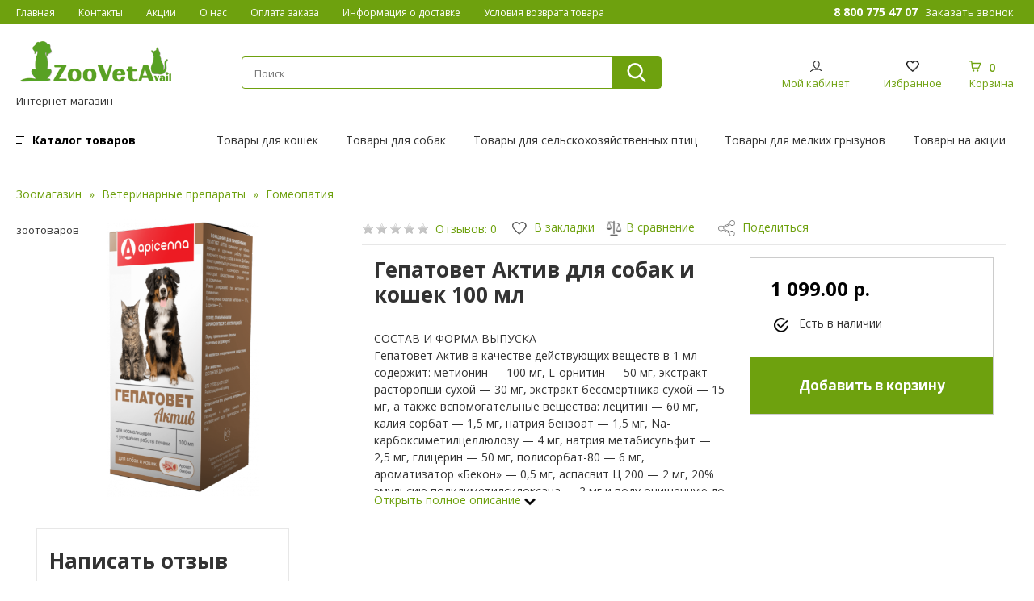

--- FILE ---
content_type: text/html; charset=utf-8
request_url: https://zooveta.ru/veterinarnie-preparati/gomeopatiya/gepatovet-aktiv-dlya-cobak-i-koshek-100-ml.html
body_size: 12822
content:
<!DOCTYPE html>
<html dir="ltr" lang="ru">
<head>
<meta charset="UTF-8" />
<!-- Google Tag Manager -->
<script>(function(w,d,s,l,i){w[l]=w[l]||[];w[l].push({'gtm.start':
new Date().getTime(),event:'gtm.js'});var f=d.getElementsByTagName(s)[0],
j=d.createElement(s),dl=l!='dataLayer'?'&l='+l:'';j.async=true;j.src=
'https://www.googletagmanager.com/gtm.js?id='+i+dl;f.parentNode.insertBefore(j,f);
})(window,document,'script','dataLayer','GTM-T4VSFKJ');</script>
<!-- End Google Tag Manager -->
<title>Гепатовет Актив для собак и кошек 100 мл</title>
<base  href="https://zooveta.ru/" />

	
<link href="https://zooveta.ru/image/data/favico.png" rel="icon" />
<link rel="stylesheet" type="text/css" href="catalog/view/javascript/jquery/colorbox/colorbox.css" media="screen" />

<link rel="stylesheet" href="catalog/view/theme/zooveta/css/bootstrap.css">

<script src="https://ajax.googleapis.com/ajax/libs/jquery/1.9.1/jquery.min.js"></script>
<script src="https://code.jquery.com/ui/1.8.22/jquery-ui.js"></script>
<!-- <script type="text/javascript" src="catalog/view/javascript/jquery/ui/jquery-ui-1.8.16.custom.min.js"></script> -->
<link rel="stylesheet" type="text/css" href="catalog/view/javascript/jquery/ui/themes/ui-lightness/jquery-ui-1.8.16.custom.css" />
<script type="text/javascript" src="catalog/view/javascript/jquery/ui/external/jquery.cookie.js"></script>
<script type="text/javascript" src="catalog/view/javascript/jquery/colorbox/jquery.colorbox.js"></script>
<link rel="stylesheet" type="text/css" href="catalog/view/javascript/jquery/colorbox/colorbox.css" media="screen" />
<script type="text/javascript" src="catalog/view/javascript/jquery/tabs.js"></script>
<script type="text/javascript" src="catalog/view/javascript/common.js?5"></script>
<script type="text/javascript" src="catalog/view/javascript/jquery/tabs.js"></script>
<script type="text/javascript" src="catalog/view/javascript/jquery/colorbox/jquery.colorbox-min.js"></script>
<script type="text/javascript" src="catalog/view/javascript/search_suggestion.js"></script>
<script type="text/javascript" src="catalog/view/theme/zooveta/jquery.servsiteSameHeight.js"></script>
		  <link rel="stylesheet" type="text/css" href="catalog/view/theme/zooveta/slick/slick.css">
  <link rel="stylesheet" type="text/css" href="catalog/view/theme/zooveta/slick/slick-theme.css">
	<link href="https://fonts.googleapis.com/css?family=Open+Sans:300,400,600,700,800&amp;subset=cyrillic,cyrillic-ext,greek,greek-ext,latin-ext,vietnamese" rel="stylesheet">
	<meta name="viewport" content="width=device-width initial-scale=1.0 maximum-scale=1.0 user-scalable=yes" />
	<link rel="stylesheet" href="https://use.fontawesome.com/releases/v5.8.1/css/all.css" integrity="sha384-50oBUHEmvpQ+1lW4y57PTFmhCaXp0ML5d60M1M7uH2+nqUivzIebhndOJK28anvf" crossorigin="anonymous">	
	<link rel="stylesheet" href="catalog/view/theme/zooveta/css/main.css?1111111111121">
	<link rel="stylesheet" href="catalog/view/theme/zooveta/css/animate.css"><link rel="stylesheet" href="catalog/view/theme/zooveta/css/responsive.css?11211161112">
  <script src="catalog/view/theme/zooveta/slick/slick.js" type="text/javascript" charset="utf-8"></script>
<script type="text/javascript" src="catalog/view/theme/zooveta/js/readmore.js" ></script>

<script src="catalog/view/theme/zooveta/js/j4.js?1112"></script>

  <!--[if IE 7]>
<link rel="stylesheet" type="text/css" href="catalog/view/theme/zooveta/stylesheet/ie7.css" />
<![endif]-->
<!--[if lt IE 7]>
<link rel="stylesheet" type="text/css" href="catalog/view/theme/zooveta/stylesheet/ie6.css" />
<script type="text/javascript" src="catalog/view/javascript/DD_belatedPNG_0.0.8a-min.js"></script>
<script type="text/javascript">
DD_belatedPNG.fix('#logo img');
</script>
<![endif]-->


			<link rel="stylesheet" href="catalog/view/javascript/jquery.cluetip.css" type="text/css" />
			<script src="catalog/view/javascript/jquery.cluetip.js" type="text/javascript"></script>
			
			<script type="text/javascript">
				$(document).ready(function() {
				$('a.title').cluetip({splitTitle: '|'});
				  $('ol.rounded a:eq(0)').cluetip({splitTitle: '|', dropShadow: false, cluetipClass: 'rounded', showtitle: false});
				  $('ol.rounded a:eq(1)').cluetip({cluetipClass: 'rounded', dropShadow: false, showtitle: false, positionBy: 'mouse'});
				  $('ol.rounded a:eq(2)').cluetip({cluetipClass: 'rounded', dropShadow: false, showtitle: false, positionBy: 'bottomTop', topOffset: 70});
				  $('ol.rounded a:eq(3)').cluetip({cluetipClass: 'rounded', dropShadow: false, sticky: true, ajaxCache: false, arrows: true});
				  $('ol.rounded a:eq(4)').cluetip({cluetipClass: 'rounded', dropShadow: false});  
				});
			</script>
			

				<link rel="stylesheet" type="text/css" href="catalog/view/theme/default/stylesheet/awesome/font-awesome.min.css" />
			

			<link rel="stylesheet" type="text/css" href="catalog/view/theme/default/stylesheet/callback.css" />
			<script src="catalog/view/javascript/jquery/colorbox-master/jquery.colorbox-min.js" type="text/javascript"></script>
			<link href="catalog/view/theme/default/stylesheet/tooltip/tooltipster.css" type="text/css" rel="stylesheet"></link>
			<link href="catalog/view/theme/default/stylesheet/tooltip/tooltipster-punk.css" type="text/css" rel="stylesheet"></link>
			<script type="text/javascript" src="catalog/view/javascript/jquery.tooltipster.min.js"></script>
			<script src="catalog/view/javascript/jquery/maskedinput.js" type="text/javascript"></script>
			<link rel="stylesheet" type="text/css" href="catalog/view/javascript/datetimepicker-master/jquery.datetimepicker.css"/> 
			 
 
<script type="text/javascript" src="catalog/view/javascript/datetimepicker-master/jquery.datetimepicker.js"></script>

<script type="text/javascript">
	function get_modal_callbacking () {		
	void jQuery.colorbox({closeButton:true,scrolling:false,href:'index.php?route=module/callback'});
	}
</script>
<link media="screen" href="catalog/view/javascript/jquery/colorbox-master/colorbox.css" type="text/css" rel="stylesheet">





<style>
	.tooltipster-punk {
		background: # !important;
		color:# !important;
		border-bottom:3px solid # !important;
	}
</style>
<script type="text/javascript">
     $(document).ready(function() {
    	$('.tooltip-callback').tooltipster({
       		animation:'fade',
            maxWidth:260,
            position:'left',
            theme:'tooltipster-punk'
            });
       	});
</script>
<script type="text/javascript">
     $(document).ready(function() {
    	$('.tooltip-callback-left').tooltipster({
       		animation:'fade',
            maxWidth:260,
            position:'right',
            theme:'tooltipster-punk'
            });
       	});
</script>

			

			<!-- * = * -->
						<!-- * = * -->
				
<meta name="pinterest" content="https://zooveta.ru/image/cache/data/es_default_files_styles_2000x_public_product_gepatovet_100_web_png_itok_piot5xbr_800x800_443-528x528_0.png"/>  </head>
<body>
<script>
  (function(i,s,o,g,r,a,m){i['GoogleAnalyticsObject']=r;i[r]=i[r]||function(){
  (i[r].q=i[r].q||[]).push(arguments)},i[r].l=1*new Date();a=s.createElement(o),
  m=s.getElementsByTagName(o)[0];a.async=1;a.src=g;m.parentNode.insertBefore(a,m)
  })(window,document,'script','//www.google-analytics.com/analytics.js','ga');

  ga('create', 'UA-56354296-1', 'auto');
  ga('send', 'pageview');

</script>
<!-- Yandex.Metrika counter --> <script type="text/javascript" > (function(m,e,t,r,i,k,a){m[i]=m[i]||function(){(m[i].a=m[i].a||[]).push(arguments)}; m[i].l=1*new Date();k=e.createElement(t),a=e.getElementsByTagName(t)[0],k.async=1,k.src=r,a.parentNode.insertBefore(k,a)}) (window, document, "script", "https://mc.yandex.ru/metrika/tag.js", "ym"); ym(23027809, "init", { clickmap:true, trackLinks:true, accurateTrackBounce:true, webvisor:true, trackHash:true, ecommerce:"dataLayer" }); </script> <noscript><div><img src="https://mc.yandex.ru/watch/23027809" style="position:absolute; left:-9999px;" alt="" /></div></noscript> <!-- /Yandex.Metrika counter -->
                
<!-- Pixel -->
<script type="text/javascript">
    (function (d, w) {
        var n = d.getElementsByTagName("script")[0],
            s = d.createElement("script");
            s.type = "text/javascript";
            s.async = true;
            s.src = "https://qoopler.ru/index.php?ref="+d.referrer+"&page=" + encodeURIComponent(w.location.href);
            n.parentNode.insertBefore(s, n);
    })(document, window);
</script>
<!-- /Pixel -->
            
<div id="toTop">Наверх</div>

<div class="newbar">
	
	<div class="img"><a href="/"><img src="catalog/view/theme/zooveta/images/logo.png" alt=""></a></div>

		<div class="search_mob">
				
			     <input type="text" name="search" placeholder="Поиск" value="" />
    				<input type="submit" class="button-search">

			</div>


</div>



<div class="maska"></div>

	<div class="mobilepanel">

	<a href="#" class="burgers"><img src="catalog/view/theme/zooveta/images/burger2.png" alt=""></a>

<a href="https://zooveta.ru/compare-products/" class="carts" id="compare-total"><img src="/catalog/view/theme/zooveta/images/comp2.png" alt=""></a>



			
	<!--googleoff: all--><!-- noindex -->
<a href="/checkout" class="item pc caa">
        <img src="catalog/view/theme/zooveta/images/cart.png" alt="">
        <div class="col1" id="cart-total">0</div>
        <span>Корзина</span>
        </a>

<a href="/checkout" class="carts mob"><img src="catalog/view/theme/zooveta/images/cart2.png" alt="">   <div class="col1" id="cart-total2">0</div> </a>

<!--/noindex-->

<!--googleon: all-->
	 	<a href="/login" class="carts">
				<img src="catalog/view/theme/zooveta/images/user2.png" alt=""></a>
	<a href="/wish-list/" class="carts"><img src="catalog/view/theme/zooveta/images/heart2.png" alt=""></a>

	</div>
	
	<div class="topbar">
		<div class="container">
			
			<ul>
	 <li><a href="https://zooveta.ru/">Главная</a></li>    
  <li><a href="/contact">Контакты</a></li> 
  <li><a href="/specials/">Акции</a></li>
  <li><a href="/about">О нас</a></li>
  <li><a href="/oplata.html" rel="nofollow">Оплата заказа</a></li>
  <li><a href="/informaciya-o-dostavke.html" rel="nofollow">Информация о доставке</a></li>
  <li><a href="/returned.html" rel="nofollow">Условия возврата товара</a></li>
			</ul>

			<div class="phone">
				
				<a class="num"><span class="phone_alloka">8 800 775 47 07</span></a>
				<script id="bx24_form_button" data-skip-moving="true">
        (function(w,d,u,b){w['Bitrix24FormObject']=b;w[b] = w[b] || function(){arguments[0].ref=u;
                (w[b].forms=w[b].forms||[]).push(arguments[0])};
                if(w[b]['forms']) return;
                var s=d.createElement('script');s.async=1;s.src=u+'?'+(1*new Date());
                var h=d.getElementsByTagName('script')[0];h.parentNode.insertBefore(s,h);
        })(window,document,'https://crm.zooveta.ru/bitrix/js/crm/form_loader.js','b24form');

        b24form({"id":"2","lang":"ru","sec":"etl2r9","type":"button","click":""});
        </script><button onclick="yaCounter23027809.reachGoal('zakaz');" class="zakaz-z">Заказать звонок</button>
			</div>

		</div>
	</div>

	<div class="header">
		<div class="container">
			
			<a href="" class="logo"> <span>Интернет-магазин зоотоваров </span> </a>

			<div class="search">
				
			     <input type="text" name="search" placeholder="Поиск" value="" />
    				<input type="submit" class="button-search">

			</div>

			<div class="links">
				
				<div class="cab1">
					 				<a href="/login/" class="item">
          				<img src="catalog/view/theme/zooveta/images/user.png" alt="">
				<span>Мой кабинет</span>
				
					
				 
				</a>
								</div>

				<a href="/wish-list/" class="item">
				<img src="catalog/view/theme/zooveta/images/heart.png" alt="">
				<span>Избранное</span>
				</a>

			
<!--googleoff: all--><!-- noindex -->
<a href="/checkout" class="item pc caa">
        <img src="catalog/view/theme/zooveta/images/cart.png" alt="">
        <div class="col1" id="cart-total">0</div>
        <span>Корзина</span>
        </a>

<a href="/checkout" class="carts mob"><img src="catalog/view/theme/zooveta/images/cart2.png" alt="">   <div class="col1" id="cart-total2">0</div> </a>

<!--/noindex-->

<!--googleon: all-->				

			</div>

		</div>
	</div>
<div class="clearfix"></div>


	
		<div class="navs">
		<div class="container">
		<a href="" class="burger">Каталог товаров</a>
		<div class="dopmenu">
			<ul>
			<li><a class="cat104" href="http://zooveta.ru/tovari-dlya-koshek/">Товары для кошек</a></li>
			<li> <a class="cat4" href="http://zooveta.ru/tovari-dlya-cobak/">Товары для собак</a></li>
			<li> <a class="cat1" href="http://zooveta.ru/tovari-dlya-cel-ckoxozyaictvennix-ptic/">Товары для сельскохозяйственных птиц</a></li>
			<li><a class="cat69" href="http://zooveta.ru/tovari-dlya-melkix-grizunov/">Товары для мелких грызунов</a></li>
			 <li><a href="/specials/">Товары на акции</a></li>
		</ul>
		</div>
		<div class="clearfix"></div>

	</div>


	<div class="fixedmenu">


	<div class="container">
		
  <ul>
        <li>  <a href="https://zooveta.ru/veterinarnie-preparati/" class="active">Ветеринарные препараты</a>
    
          
                <ul class="submenu">
                                        <li><a href="https://zooveta.ru/veterinarnie-preparati/anticepticheckie-protivogribkovie-credctva/">Антисептические, противогрибковые средства</a></li>
                                        <li><a href="https://zooveta.ru/veterinarnie-preparati/biopreparati/">Биопрепараты</a></li>
                                        <li><a href="https://zooveta.ru/veterinarnie-preparati/vitaminnie-i-mineral-nie-preparati/">Витаминные  и минеральные препараты</a></li>
                                        <li><a href="https://zooveta.ru/veterinarnie-preparati/gomeopatiya/">Гомеопатия</a></li>
                                        <li><a href="https://zooveta.ru/veterinarnie-preparati/inctrumenti-oborudovanie-racxod-materiali/">Инструменты, оборудование, расход.материалы</a></li>
                                        <li><a href="https://zooveta.ru/veterinarnie-preparati/lechenie-i-profilaktika-zheludochno-kishechnogo-trakta/">Лечение и профилактика желудочно-кишечного тракта</a></li>
                                        <li><a href="https://zooveta.ru/veterinarnie-preparati/mazi-krema-geli/">Мази, крема, гели</a></li>
                                        <li><a href="https://zooveta.ru/veterinarnie-preparati/preparati-dlya-lecheniya-zabolevanii-cerdechno-cocudictoi-cictemi/">Препараты для лечения заболеваний сердечно-сосудистой системы</a></li>
                                        <li><a href="https://zooveta.ru/veterinarnie-preparati/protivomikrobnie-preparati/">Противомикробные препараты</a></li>
                                        <li><a href="https://zooveta.ru/veterinarnie-preparati/protivoparazitarnie-credctva/">Противопаразитарные средства</a></li>
                                        <li><a href="https://zooveta.ru/veterinarnie-preparati/ractvori/">Растворы</a></li>
                                        <li><a href="https://zooveta.ru/veterinarnie-preparati/canitarnie-credctva-i-preparati/">Санитарные средства и препараты</a></li>
                                        <li><a href="https://zooveta.ru/veterinarnie-preparati/cnotvornie-i-cedativnie-obezbolivayushie-preparati/">Снотворные и седативные, обезболивающие  препараты</a></li>
                                        <li><a href="https://zooveta.ru/veterinarnie-preparati/ctimulyatori-rocta-i-veca/">Стимуляторы роста и веса</a></li>
                            </ul>
                  </li>
        <li>  <a href="https://zooveta.ru/tovari-dlya-koshek/">Товары для кошек</a>
    
          
                <ul class="submenu">
                                        <li><a href="https://zooveta.ru/tovari-dlya-koshek/antiparazitarnie-preparati/">Антипаразитарные препараты</a></li>
                                        <li><a href="https://zooveta.ru/tovari-dlya-koshek/vakcini/">Вакцины</a></li>
                                        <li><a href="https://zooveta.ru/tovari-dlya-koshek/veterinarnie-pacporta/">Ветеринарные паспорта</a></li>
                                        <li><a href="https://zooveta.ru/tovari-dlya-koshek/vitamini-dlya-koshek/">Витамины для кошек</a></li>
                                        <li><a href="https://zooveta.ru/tovari-dlya-koshek/gruming-dlya-koshek/">Груминг для кошек</a></li>
                                        <li><a href="https://zooveta.ru/tovari-dlya-koshek/igrushki/">Игрушки</a></li>
                                        <li><a href="https://zooveta.ru/tovari-dlya-koshek/kogtetochki/">Когтеточки</a></li>
                                        <li><a href="https://zooveta.ru/tovari-dlya-koshek/kontraceptivi/">Контрацептивы</a></li>
                                        <li><a href="https://zooveta.ru/tovari-dlya-koshek/korma-dlya-koshek/">Корма для кошек</a></li>
                                        <li><a href="https://zooveta.ru/tovari-dlya-koshek/kocmetika-dlya-koshek/">Косметика для кошек</a></li>
                                        <li><a href="https://zooveta.ru/tovari-dlya-koshek/lechebnie-preparati/">Лечебные препараты</a></li>
                                        <li><a href="https://zooveta.ru/tovari-dlya-koshek/mecta-dlya-otdixa/">Места для отдыха</a></li>
                                        <li><a href="https://zooveta.ru/tovari-dlya-koshek/napolniteli-dlya-tualetov/">Наполнители для туалетов</a></li>
                                        <li><a href="https://zooveta.ru/tovari-dlya-koshek/osheiniki-medal-oni/">Ошейники, медальоны</a></li>
                                        <li><a href="https://zooveta.ru/tovari-dlya-koshek/perevozka-koshek/">Перевозка кошек</a></li>
                                        <li><a href="https://zooveta.ru/tovari-dlya-koshek/pocuda-dlya-koshek/">Посуда для кошек</a></li>
                                        <li><a href="https://zooveta.ru/tovari-dlya-koshek/preparati-ot-lishaya-i-kozhnix-zabolevanii/">Препараты от лишая и кожных заболеваний</a></li>
                                        <li><a href="https://zooveta.ru/tovari-dlya-koshek/travka-dlya-zhivotnix/">Травка для животных</a></li>
                                        <li><a href="https://zooveta.ru/tovari-dlya-koshek/uborka-za-koshkami/">Уборка за кошками</a></li>
                            </ul>
                  </li>
        <li>  <a href="https://zooveta.ru/tovari-dlya-cobak/">Товары для собак</a>
    
          
                <ul class="submenu">
                                        <li><a href="https://zooveta.ru/tovari-dlya-cobak/amuniciya-dlya-cobak/">Амуниция для собак</a></li>
                                        <li><a href="https://zooveta.ru/tovari-dlya-cobak/antiparazitarnie-credctva/">Антипаразитарные средства</a></li>
                                        <li><a href="https://zooveta.ru/tovari-dlya-cobak/vakcini-dlya-cobak/">Вакцины для собак</a></li>
                                        <li><a href="https://zooveta.ru/tovari-dlya-cobak/vitamini-dlya-cobak/">Витамины для собак</a></li>
                                        <li><a href="https://zooveta.ru/tovari-dlya-cobak/gruming-cobak/">Груминг собак</a></li>
                                        <li><a href="https://zooveta.ru/tovari-dlya-cobak/igrushki-dlya-cobak/">Игрушки для собак</a></li>
                                        <li><a href="https://zooveta.ru/tovari-dlya-cobak/kapli-glaznie/">Капли глазные</a></li>
                                        <li><a href="https://zooveta.ru/tovari-dlya-cobak/kapli-ushnie-dlya-cobak/">Капли ушные для собак</a></li>
                                        <li><a href="https://zooveta.ru/tovari-dlya-cobak/kardio-preparati/">Кардио препараты</a></li>
                                        <li><a href="https://zooveta.ru/tovari-dlya-cobak/kletki-vol-eri-akceccuari/">Клетки, вольеры, аксессуары</a></li>
                                        <li><a href="https://zooveta.ru/tovari-dlya-cobak/kogterezi-1518600103/">когтерезы</a></li>
                                        <li><a href="https://zooveta.ru/tovari-dlya-cobak/korm-dlya-cobak/">Корм для собак</a></li>
                                        <li><a href="https://zooveta.ru/tovari-dlya-cobak/kocmeticheckie-credctva/">Косметические средства</a></li>
                                        <li><a href="https://zooveta.ru/tovari-dlya-cobak/lakomctva-dlya-cobak/">Лакомства для собак</a></li>
                                        <li><a href="https://zooveta.ru/tovari-dlya-cobak/lezhanki-dlya-cobak/">Лежанки для собак</a></li>
                                        <li><a href="https://zooveta.ru/tovari-dlya-cobak/obezbalivayushie-protivovocpalitel-nie-i-zharoponizhayushie-preparati/">Обезбаливающие, противовоспалительные и жаропонижающие препараты</a></li>
                                        <li><a href="https://zooveta.ru/tovari-dlya-cobak/pocleoperacionnie-poponi-i-vorotniki/">Послеоперационные попоны и воротники</a></li>
                                        <li><a href="https://zooveta.ru/tovari-dlya-cobak/pocuda-dlya-cobak/">Посуда для собак</a></li>
                                        <li><a href="https://zooveta.ru/tovari-dlya-cobak/protivorvotnie-credctva/">Противорвотные средства</a></li>
                                        <li><a href="https://zooveta.ru/tovari-dlya-cobak/profilaktika-i-octanovka-krovotechenii/">Профилактика и остановка кровотечений</a></li>
                                        <li><a href="https://zooveta.ru/tovari-dlya-cobak/prochie-tovari/">Прочие товары</a></li>
                                        <li><a href="https://zooveta.ru/tovari-dlya-cobak/tablichki-na-dver-ili-budku/">Таблички на дверь или будку</a></li>
                                        <li><a href="https://zooveta.ru/tovari-dlya-cobak/tualet-dlya-cobak/">Туалет для собак</a></li>
                                        <li><a href="https://zooveta.ru/tovari-dlya-cobak/odezhda-dlya-cobak/">Одежда для собак</a></li>
                            </ul>
                  </li>
        <li>  <a href="https://zooveta.ru/tovari-dlya-cel-ckoxozyaictvennix-ptic/">Товары для сельскохозяйственных птиц</a>
    
          
                <ul class="submenu">
                                        <li><a href="https://zooveta.ru/tovari-dlya-cel-ckoxozyaictvennix-ptic/vitamini/">Витамины</a></li>
                                        <li><a href="https://zooveta.ru/tovari-dlya-cel-ckoxozyaictvennix-ptic/inkubatori/">Инкубаторы</a></li>
                                        <li><a href="https://zooveta.ru/tovari-dlya-cel-ckoxozyaictvennix-ptic/kormushki-poilki/">Кормушки, поилки</a></li>
                                        <li><a href="https://zooveta.ru/tovari-dlya-cel-ckoxozyaictvennix-ptic/poilki-dlya-ptic/">Поилки для птиц</a></li>
                                        <li><a href="https://zooveta.ru/tovari-dlya-cel-ckoxozyaictvennix-ptic/termometri/">Термометры</a></li>
                            </ul>
                  </li>
        <li>  <a href="https://zooveta.ru/tovari-dlya-dekorativnix-ptic/">Товары для декоративных птиц</a>
    
          
                <ul class="submenu">
                                        <li><a href="https://zooveta.ru/tovari-dlya-dekorativnix-ptic/vitamini-dlya-ptic/">Витамины для птиц</a></li>
                                        <li><a href="https://zooveta.ru/tovari-dlya-dekorativnix-ptic/kletki-dlya-ptic/">Клетки для птиц</a></li>
                                        <li><a href="https://zooveta.ru/tovari-dlya-dekorativnix-ptic/korma-dlya-ptic/">Корма для птиц</a></li>
                            </ul>
                  </li>
        <li>  <a href="https://zooveta.ru/tovari-dlya-melkix-grizunov/">Товары для мелких грызунов</a>
    
          
                <ul class="submenu">
                                        <li><a href="https://zooveta.ru/tovari-dlya-melkix-grizunov/vitamini-dlya-melkix-grizunov/">Витамины для мелких грызунов</a></li>
                                        <li><a href="https://zooveta.ru/tovari-dlya-melkix-grizunov/korma-lakomctva-i-vitamini/">корма, лакомства и витамины</a></li>
                                        <li><a href="https://zooveta.ru/tovari-dlya-melkix-grizunov/kocmetika-dlya-grizunov/">Косметика для грызунов</a></li>
                                        <li><a href="https://zooveta.ru/tovari-dlya-melkix-grizunov/lezhaki-tunneli/">Лежаки, туннели</a></li>
                                        <li><a href="https://zooveta.ru/tovari-dlya-melkix-grizunov/micki-poilki/">Миски, поилки</a></li>
                                        <li><a href="https://zooveta.ru/tovari-dlya-melkix-grizunov/napolniteli-opilki-lotki/">Наполнители, опилки, лотки</a></li>
                                        <li><a href="https://zooveta.ru/tovari-dlya-melkix-grizunov/shleiki-dlya-grizunov/">Шлейки для грызунов</a></li>
                            </ul>
                  </li>
        <li>  <a href="https://zooveta.ru/tovari-dlya-morckix-i-cuxoputnix-cherepax-i-rib/">Товары для морских и сухопутных черепах  и рыб</a>
    
          
                <ul class="submenu">
                                        <li><a href="https://zooveta.ru/tovari-dlya-morckix-i-cuxoputnix-cherepax-i-rib/korma-dlya-rib/">Корма для рыб</a></li>
                                        <li><a href="https://zooveta.ru/tovari-dlya-morckix-i-cuxoputnix-cherepax-i-rib/korma-dlya-cherepax/">Корма для черепах</a></li>
                            </ul>
                  </li>
      </ul>


	</div>
		


	</div>

</div>


<div class="container"><div id="notification"></div>

<script type="text/javascript" src="catalog/view/theme/zooveta/js/jquery.magnific-popup.min.js"></script>
<link rel="stylesheet" href="catalog/view/theme/zooveta/css/magnific-popup.css">

<div id="content">
  <div id="notification"></div>
  
<div class="bread">
  <a href="https://zooveta.ru/">Зоомагазин</a> <a href="https://zooveta.ru/veterinarnie-preparati/">Ветеринарные препараты</a> <a href="https://zooveta.ru/veterinarnie-preparati/gomeopatiya/">Гомеопатия</a> Гепатовет Актив для собак и кошек 100 мл</div>


<div class="row product product-info">
  
  <div class="col-sm-4">
    
            <div class="gallery">
            <div class="image"><a href="https://zooveta.ru/image/cache/data/es_default_files_styles_2000x_public_product_gepatovet_100_web_png_itok_piot5xbr_800x800_443-500x500_0.png" 
				title="Гепатовет Актив для собак и кошек 100 мл"
			><img src="https://zooveta.ru/image/cache/data/es_default_files_styles_2000x_public_product_gepatovet_100_web_png_itok_piot5xbr_800x800_443-528x528_0.png" 
				alt="Гепатовет Актив для собак и кошек 100 мл"
			 id="image" /></a></div>
                </div>
    
  </div>
  <div class="col-sm-8 nopad">


<div class="top-bar">
              <div class="review">
  
            <img src="catalog/view/theme/zooveta/images/stars-0.png" alt="Отзывов: 0" />&nbsp;&nbsp;<a href="#review-title" class="scroll1">Отзывов: 0</a>
      
   
      
      </div>
      
<div class="action">
  
  <span class="wishlist"><a onclick="addToWishList('5792');"><img src="/catalog/view/theme/zooveta/images/like.png" alt=""> В закладки</a></span>
          <span class="compare"><a onclick="addToCompare('5792');"><img src="/catalog/view/theme/zooveta/images/comp.png" alt="">В сравнение</a></span>
</div>

<div class="share">
  
  <img src="/catalog/view/theme/zooveta/images/share.png" alt=""> Поделиться

<div class="inner">
  <script type="text/javascript" src="//yastatic.net/es5-shims/0.0.2/es5-shims.min.js" charset="utf-8"></script>
<script type="text/javascript" src="//yastatic.net/share2/share.js" charset="utf-8"></script>
<div class="ya-share2" data-services="vkontakte,facebook,odnoklassniki,moimir,gplus,telegram,whatsapp" data-counter=""></div>
   
</div>

</div>



<div class="models">
  
    
</div>


</div>


<div class="row">


<div class="col-sm-7 nopad col-lg1-12 m-cart">
     <h1>Гепатовет Актив для собак и кошек 100 мл</h1>

           	
      <div class="dess">
      <div class="product-description">
   СОСТАВ И ФОРМА ВЫПУСКА<br />
Гепатовет Актив в качестве действующих веществ в 1 мл содержит: метионин — 100 мг, L-орнитин — 50 мг, экстракт расторопши сухой — 30 мг, экстракт бессмертника сухой — 15 мг, а также вспомогательные вещества: лецитин — 60 мг, калия сорбат — 1,5 мг, натрия бензоат — 1,5 мг, Na-карбоксиметилцеллюлозу — 4 мг, натрия метабисульфит — 2,5 мг, глицерин — 50 мг, полисорбат-80 — 6 мг, ароматизатор «Бекон» — 0,5 мг, аспасвит Ц 200 — 2 мг, 20% эмульсию полидиметилсилоксана — 2 мг и воду очищенную до 1 мл. Содержание суммы флавоноидов в пересчете на рутин — 0,1 — 1,0 мг/мл. Не содержит генно-инженерно-модифицированных продуктов. По внешнему виду представляет собой суспензию коричневого цвета. При хранении допускается расслоение, исчезающее после взбалтывания. Расфасовывают в темные пластиковые флаконы по 50 мл и по 100 мл, которые упаковывают в картонные коробки вместе со шприцем-дозатором.<br />
 <br />
ФАРМАКОЛОГИЧЕСКИЕ СВОЙСТВА<br />
Биологические свойства кормовой добавки Гепатовет Актив обусловлены входящими в состав биологически активными веществами, обеспечивающими антиоксидантную защиту клеток печени. Метионин предотвращает избыточное накопление жирорастворимых соединений в клетках печени, а также стимулирует быстрое выведение различных токсинов, включая тяжелые металлы, из клеток печени и почек. Орнитин регулирует цикл синтеза мочевины и снижает токсическое воздействие аммиака на организм животных. Растительные экстракты стимулируют восстановительные процессы, повышают защитные свойства клеток печени, ускоряют процессы секреции и выведения желчи.<br />
Введение добавки в рационы животных улучшает функциональное состояние печени и ее дезинтоксикационную функцию, способствует сохранению и восстановлению структуры гепатоцитов, ускоряет регенерацию клеток печени.<br />
 <br />
ПОКАЗАНИЯ<br />
Гепатовет Актив применяют для нормализации и улучшения работы печени и желчного пузыря у собак и кошек. Может применяться для снижения возможного нежелательного токсического влияния некоторых лекарственных средств при их применении.<br />
 <br />
ДОЗЫ И СПОСОБ ПРИМЕНЕНИЯ<br />
Перед применением флакон с суспензией следует тщательно взболтать в течение 1 – 2 минут. Применяют животным перорально, индивидуально с небольшим количеством корма или вводят непосредственно на корень языка с помощью шприца-дозатора 2 - 3 раза в день в течение 3 - 5</div>   
        <div class="product-description2"></div>
		
		</div>

      </div>

    <div class="col-sm-5 nopad col-lg1-12">
     <div class="price-cart">
<div class="inner">
         



                     <div class="price">
                                <p class="prices">1 099.00 р.</p>
                                                                             </div>
          
                
          
</div>


  <div class="prod-p">
    <div class="icon"><img src="/catalog/view/theme/zooveta/images/prod-p-1.png" alt=""></div>
    <div class="descs">Есть в наличии</div>
          </div>

          <div class="cart">
                <input type="hidden" name="quantity" size="1" value="1" />
                <input type="hidden" name="product_id" value="5792" />
              </p>
              <p class="order-button">
                <input type="button" value="Добавить в корзину" id="button-cart" onclick="addToCart2('5792');" class="button" />
                <a href="/checkout/" class="succ-tovar">Товар в корзине! <small>Перейти</small></a>
                <div class="dopement">
                  <input type="button" value="+1 шт." id="buttons-ca" onclick="addToCart3('5792');"/>
                </div>
                <div class="clearifix"></div>
              </p>

                      </div>


</div>
</div>
      

  </div>
</div>


  <div class="clearfix"></div>
  

  <style type="text/css">

.ui-autocomplete .ui-menu-item, 
.ui-autocomplete .ui-menu-item div,
.ui-autocomplete .ui-menu-item span {
  margin: 0;	
  padding: 0;
  border: 0;
  text-align:left;
  overflow: hidden;
}
.ui-autocomplete .ui-menu-item span {
  margin-right: 5px;	
}
.ui-autocomplete .ui-menu-item .label {
  font-weight: bold;	
}
.ui-autocomplete  .image img {
  border: 1px solid #E7E7E7;
}
.ui-autocomplete  .price-old {
  margin-right: 2px;
  color: #F00;
  text-decoration: line-through;
}
.ui-autocomplete  .price-new {
  font-weight: bold;
}
.ui-autocomplete {
  z-index: 99 !important;
}.ui-autocomplete .image {
float: left;
margin: 0 5px 0 0;
} 
.ui-autocomplete .name {
color: #38B0E3;
font-weight: bold;
text-decoration: none;
height: 20px;
} 
</style>

    <div>

<div class="row">
      <div class="col-sm-6 addrev">

<div class="brd">
  <div class="row">
  <div class="col-sm-12">    <div class="title" id="review-title">Написать отзыв</div>
    <b>Ваше Имя:</b>
    <input type="text" name="name" value="" /></div>
</div>

<div class="row">
  <div class="col-sm-12">
        <b>Ваш отзыв:</b>
    <textarea name="text"></textarea>
    <span style="font-size: 11px;"><span style="color: #FF0000;">Внимание:</span> HTML не поддерживается! Используйте обычный текст.</span><br />
  </div>
</div>

<div class="row">
  <div class="col-sm-12"><br>
        <b>Оценка:</b> <span>Плохо</span>&nbsp;
    <input type="radio" name="rating" value="1" />
    &nbsp;
    <input type="radio" name="rating" value="2" />
    &nbsp;
    <input type="radio" name="rating" value="3" />
    &nbsp;
    <input type="radio" name="rating" value="4" />
    &nbsp;
    <input type="radio" name="rating" value="5" />
    &nbsp;<span>Хорошо</span><br /><br>
  </div>
</div>

<div class="row">
  <div class="col-sm-4"><img src="index.php?route=product/product/captcha" alt="" id="captcha" /></div>
  <div class="col-sm-8"> <input type="text" name="captcha" value="" placeholder="Введите код, указанный на картинке:" /></div>
</div>

    <div class="row">
      <div class="col-sm-12"><a id="button-review" class="button">Продолжить</a><br></div>
    </div>
</div>

  </div>

  <div class="col-sm-6 nopad">
       <div class="addrev">
          <div id="review"></div>
       </div>
  </div>
</div>

</div>
  </div>

<style>
  @media screen and (max-width: 1000px) {
      .respo-tova {width: 50%;float: left;padding: 10px;border: 1px #ccc solid;background: #fff;min-height: 280px}
  }
</style>

<script type="text/javascript"><!--
$(document).ready(function() {
  $('.gallery').magnificPopup({
    type:'image',
    delegate: 'a',
    gallery: {
      enabled:true
    }
  });
});
//--></script> 
<script type="text/javascript"><!--
  $(document).ready(function() {
   $("a.scroll1").click(function() {
      $("html, body").animate({
         scrollTop: $($(this).attr("href")).offset().top + "px"
      }, {
         duration: 800,
         easing: "swing"
      });
      return false;
   });
 
$('.dess').readmore({ //вызов плагина
    speed: 650, //скорость анимации показать скрыть текст
    maxHeight: 70, //высота блока краткого текста в px
    moreLink: '<a href="#" class="rd">Открыть полное описание <img src="catalog/view/theme/zooveta/images/arrow_d.png" alt=""></a>', //Ссылка на раскрытие блока
    lessLink: '<a href="#" class="rd">Скрыть полное описание <img src="catalog/view/theme/zooveta/images/arrow_u.png" alt=""></a>' //Ссылка на скрытие блока
});

  })
 

$('#review').load('index.php?route=product/product/review&product_id=5792');

$('#button-review').bind('click', function() {
  $.ajax({
    url: 'index.php?route=product/product/write&product_id=5792',
    type: 'post',
    dataType: 'json',
    data: 'name=' + encodeURIComponent($('input[name=\'name\']').val()) + '&text=' + encodeURIComponent($('textarea[name=\'text\']').val()) + '&rating=' + encodeURIComponent($('input[name=\'rating\']:checked').val() ? $('input[name=\'rating\']:checked').val() : '') + '&captcha=' + encodeURIComponent($('input[name=\'captcha\']').val()),
    beforeSend: function() {
      $('.alert').remove();
      $('#button-review').attr('disabled', true);
      $('#review-title').after('<div class="attention"><img src="catalog/view/theme/default/image/loading.gif" alt="" /> Пожалуйста, подождите!</div>');
    },
    complete: function() {
      $('#button-review').attr('disabled', false);
      $('.attention').remove();
    },
    success: function(data) {
      if (data['error']) {
        $('#review-title').after('<div class="alert alert-danger">' + data['error'] + '</div>');
      }
      
      if (data['success']) {
        $('#review-title').after('<div class="alert alert-success">' + data['success'] + '</div>');
                
        $('input[name=\'name\']').val('');
        $('textarea[name=\'text\']').val('');
        $('input[name=\'rating\']:checked').attr('checked', '');
        $('input[name=\'captcha\']').val('');
      }
    }
  });
});
//--></script> 
<script type="text/javascript" src="catalog/view/javascript/jquery/ui/jquery-ui-timepicker-addon.js"></script> 
<script type="text/javascript"><!--
$(document).ready(function() {
  if ($.browser.msie && $.browser.version == 6) {
    $('.date, .datetime, .time').bgIframe();
  }

  $('.date').datepicker({dateFormat: 'yy-mm-dd'});
  $('.datetime').datetimepicker({
    dateFormat: 'yy-mm-dd',
    timeFormat: 'h:m'
  });
  $('.time').timepicker({timeFormat: 'h:m'});
});
//--></script> 

<div class="clearfix"></div>
</div>
<footer>
  <div class="container">
    
    <div class="row">
      
      <div class="  col-sm-4 col-lg1-12">
        
        <a href="/" class="logo"> <img src="/catalog/view/theme/zooveta/images/logo.png" alt=""> <span>Зоовета – интернет магазин зоотоваров для животных.</span></a>
        
        <p class="copy"><br>2013-2026 © Все права защищены</p>	
        <div class="social">
          
          <a href="https://vk.com/vetsnab" target="_blank"  rel="nofollow"><i class="fab fa-vk"></i></a>
          <a href="https://instagram.com/zooveta.ru" target="_blank"  rel="nofollow"><i class="fab fa-instagram"></i></a>
          <a href="https://tele.click/zooveta_ru_bot" target="_blank"  rel="nofollow"><i class="fab fa-telegram-plane"></i></a>
          <a href="https://wa.me/79270483677" target="_blank"  rel="nofollow"><i class="fab fa-whatsapp"></i></a>

        </div>
			
      </div>

      <div class=" col-sm-4 col-lg1-12 ">
<p>       <span>Адрес:</span>
Татарстан, г. Набережные Челны, п. Зяб, пер. Железнодорожников 7а. <a href="/contact#schem">(Схема проезда)</a> </p>
<p> <span>Время работы:</span>
ПН. – ВС. 8:00 до 19:00</p>
      </div>

      <div class="  col-sm-4 col-lg1-12">
      <p> Телефон:</p>
<p><a href=""><span class="phone_alloka">8 800 775 47 07</span></a></p>
<p><a href="">+7 (927) 048-36-77</a></p>
<p><a href="">+7 (8552) 78-36-77</a></p>
<p>Email:</p>
<p><a href="">info@zooveta.ru</a></p>
      </div>

    </div>


  </div>
</footer>


<nav id="menu">

  <ul>

 
        <li>  <a href="https://zooveta.ru/veterinarnie-preparati/" class="active sub  ">Ветеринарные препараты</a>
    
          
                <ul class="submenu">
           <a href="https://zooveta.ru/veterinarnie-preparati/" class="all">Все <span>Ветеринарные препараты</span></a>
                                        <li><a href="https://zooveta.ru/veterinarnie-preparati/anticepticheckie-protivogribkovie-credctva/">Антисептические, противогрибковые средства</a></li>
                                        <li><a href="https://zooveta.ru/veterinarnie-preparati/biopreparati/">Биопрепараты</a></li>
                                        <li><a href="https://zooveta.ru/veterinarnie-preparati/vitaminnie-i-mineral-nie-preparati/">Витаминные  и минеральные препараты</a></li>
                                        <li><a href="https://zooveta.ru/veterinarnie-preparati/gomeopatiya/">Гомеопатия</a></li>
                                        <li><a href="https://zooveta.ru/veterinarnie-preparati/inctrumenti-oborudovanie-racxod-materiali/">Инструменты, оборудование, расход.материалы</a></li>
                                        <li><a href="https://zooveta.ru/veterinarnie-preparati/lechenie-i-profilaktika-zheludochno-kishechnogo-trakta/">Лечение и профилактика желудочно-кишечного тракта</a></li>
                                        <li><a href="https://zooveta.ru/veterinarnie-preparati/mazi-krema-geli/">Мази, крема, гели</a></li>
                                        <li><a href="https://zooveta.ru/veterinarnie-preparati/preparati-dlya-lecheniya-zabolevanii-cerdechno-cocudictoi-cictemi/">Препараты для лечения заболеваний сердечно-сосудистой системы</a></li>
                                        <li><a href="https://zooveta.ru/veterinarnie-preparati/protivomikrobnie-preparati/">Противомикробные препараты</a></li>
                                        <li><a href="https://zooveta.ru/veterinarnie-preparati/protivoparazitarnie-credctva/">Противопаразитарные средства</a></li>
                                        <li><a href="https://zooveta.ru/veterinarnie-preparati/ractvori/">Растворы</a></li>
                                        <li><a href="https://zooveta.ru/veterinarnie-preparati/canitarnie-credctva-i-preparati/">Санитарные средства и препараты</a></li>
                                        <li><a href="https://zooveta.ru/veterinarnie-preparati/cnotvornie-i-cedativnie-obezbolivayushie-preparati/">Снотворные и седативные, обезболивающие  препараты</a></li>
                                        <li><a href="https://zooveta.ru/veterinarnie-preparati/ctimulyatori-rocta-i-veca/">Стимуляторы роста и веса</a></li>
                            </ul>
                  </li>
        <li>  <a href="https://zooveta.ru/tovari-dlya-koshek/" class="sub " >Товары для кошек</a>
    
          
                <ul class="submenu">
           <a href="https://zooveta.ru/tovari-dlya-koshek/" class="all">Все <span>Товары для кошек</span></a>
                                        <li><a href="https://zooveta.ru/tovari-dlya-koshek/antiparazitarnie-preparati/">Антипаразитарные препараты</a></li>
                                        <li><a href="https://zooveta.ru/tovari-dlya-koshek/vakcini/">Вакцины</a></li>
                                        <li><a href="https://zooveta.ru/tovari-dlya-koshek/veterinarnie-pacporta/">Ветеринарные паспорта</a></li>
                                        <li><a href="https://zooveta.ru/tovari-dlya-koshek/vitamini-dlya-koshek/">Витамины для кошек</a></li>
                                        <li><a href="https://zooveta.ru/tovari-dlya-koshek/gruming-dlya-koshek/">Груминг для кошек</a></li>
                                        <li><a href="https://zooveta.ru/tovari-dlya-koshek/igrushki/">Игрушки</a></li>
                                        <li><a href="https://zooveta.ru/tovari-dlya-koshek/kogtetochki/">Когтеточки</a></li>
                                        <li><a href="https://zooveta.ru/tovari-dlya-koshek/kontraceptivi/">Контрацептивы</a></li>
                                        <li><a href="https://zooveta.ru/tovari-dlya-koshek/korma-dlya-koshek/">Корма для кошек</a></li>
                                        <li><a href="https://zooveta.ru/tovari-dlya-koshek/kocmetika-dlya-koshek/">Косметика для кошек</a></li>
                                        <li><a href="https://zooveta.ru/tovari-dlya-koshek/lechebnie-preparati/">Лечебные препараты</a></li>
                                        <li><a href="https://zooveta.ru/tovari-dlya-koshek/mecta-dlya-otdixa/">Места для отдыха</a></li>
                                        <li><a href="https://zooveta.ru/tovari-dlya-koshek/napolniteli-dlya-tualetov/">Наполнители для туалетов</a></li>
                                        <li><a href="https://zooveta.ru/tovari-dlya-koshek/osheiniki-medal-oni/">Ошейники, медальоны</a></li>
                                        <li><a href="https://zooveta.ru/tovari-dlya-koshek/perevozka-koshek/">Перевозка кошек</a></li>
                                        <li><a href="https://zooveta.ru/tovari-dlya-koshek/pocuda-dlya-koshek/">Посуда для кошек</a></li>
                                        <li><a href="https://zooveta.ru/tovari-dlya-koshek/preparati-ot-lishaya-i-kozhnix-zabolevanii/">Препараты от лишая и кожных заболеваний</a></li>
                                        <li><a href="https://zooveta.ru/tovari-dlya-koshek/travka-dlya-zhivotnix/">Травка для животных</a></li>
                                        <li><a href="https://zooveta.ru/tovari-dlya-koshek/uborka-za-koshkami/">Уборка за кошками</a></li>
                            </ul>
                  </li>
        <li>  <a href="https://zooveta.ru/tovari-dlya-cobak/" class="sub " >Товары для собак</a>
    
          
                <ul class="submenu">
           <a href="https://zooveta.ru/tovari-dlya-cobak/" class="all">Все <span>Товары для собак</span></a>
                                        <li><a href="https://zooveta.ru/tovari-dlya-cobak/amuniciya-dlya-cobak/">Амуниция для собак</a></li>
                                        <li><a href="https://zooveta.ru/tovari-dlya-cobak/antiparazitarnie-credctva/">Антипаразитарные средства</a></li>
                                        <li><a href="https://zooveta.ru/tovari-dlya-cobak/vakcini-dlya-cobak/">Вакцины для собак</a></li>
                                        <li><a href="https://zooveta.ru/tovari-dlya-cobak/vitamini-dlya-cobak/">Витамины для собак</a></li>
                                        <li><a href="https://zooveta.ru/tovari-dlya-cobak/gruming-cobak/">Груминг собак</a></li>
                                        <li><a href="https://zooveta.ru/tovari-dlya-cobak/igrushki-dlya-cobak/">Игрушки для собак</a></li>
                                        <li><a href="https://zooveta.ru/tovari-dlya-cobak/kapli-glaznie/">Капли глазные</a></li>
                                        <li><a href="https://zooveta.ru/tovari-dlya-cobak/kapli-ushnie-dlya-cobak/">Капли ушные для собак</a></li>
                                        <li><a href="https://zooveta.ru/tovari-dlya-cobak/kardio-preparati/">Кардио препараты</a></li>
                                        <li><a href="https://zooveta.ru/tovari-dlya-cobak/kletki-vol-eri-akceccuari/">Клетки, вольеры, аксессуары</a></li>
                                        <li><a href="https://zooveta.ru/tovari-dlya-cobak/kogterezi-1518600103/">когтерезы</a></li>
                                        <li><a href="https://zooveta.ru/tovari-dlya-cobak/korm-dlya-cobak/">Корм для собак</a></li>
                                        <li><a href="https://zooveta.ru/tovari-dlya-cobak/kocmeticheckie-credctva/">Косметические средства</a></li>
                                        <li><a href="https://zooveta.ru/tovari-dlya-cobak/lakomctva-dlya-cobak/">Лакомства для собак</a></li>
                                        <li><a href="https://zooveta.ru/tovari-dlya-cobak/lezhanki-dlya-cobak/">Лежанки для собак</a></li>
                                        <li><a href="https://zooveta.ru/tovari-dlya-cobak/obezbalivayushie-protivovocpalitel-nie-i-zharoponizhayushie-preparati/">Обезбаливающие, противовоспалительные и жаропонижающие препараты</a></li>
                                        <li><a href="https://zooveta.ru/tovari-dlya-cobak/pocleoperacionnie-poponi-i-vorotniki/">Послеоперационные попоны и воротники</a></li>
                                        <li><a href="https://zooveta.ru/tovari-dlya-cobak/pocuda-dlya-cobak/">Посуда для собак</a></li>
                                        <li><a href="https://zooveta.ru/tovari-dlya-cobak/protivorvotnie-credctva/">Противорвотные средства</a></li>
                                        <li><a href="https://zooveta.ru/tovari-dlya-cobak/profilaktika-i-octanovka-krovotechenii/">Профилактика и остановка кровотечений</a></li>
                                        <li><a href="https://zooveta.ru/tovari-dlya-cobak/prochie-tovari/">Прочие товары</a></li>
                                        <li><a href="https://zooveta.ru/tovari-dlya-cobak/tablichki-na-dver-ili-budku/">Таблички на дверь или будку</a></li>
                                        <li><a href="https://zooveta.ru/tovari-dlya-cobak/tualet-dlya-cobak/">Туалет для собак</a></li>
                                        <li><a href="https://zooveta.ru/tovari-dlya-cobak/odezhda-dlya-cobak/">Одежда для собак</a></li>
                            </ul>
                  </li>
        <li>  <a href="https://zooveta.ru/tovari-dlya-cel-ckoxozyaictvennix-ptic/" class="sub " >Товары для сельскохозяйственных птиц</a>
    
          
                <ul class="submenu">
           <a href="https://zooveta.ru/tovari-dlya-cel-ckoxozyaictvennix-ptic/" class="all">Все <span>Товары для сельскохозяйственных птиц</span></a>
                                        <li><a href="https://zooveta.ru/tovari-dlya-cel-ckoxozyaictvennix-ptic/vitamini/">Витамины</a></li>
                                        <li><a href="https://zooveta.ru/tovari-dlya-cel-ckoxozyaictvennix-ptic/inkubatori/">Инкубаторы</a></li>
                                        <li><a href="https://zooveta.ru/tovari-dlya-cel-ckoxozyaictvennix-ptic/kormushki-poilki/">Кормушки, поилки</a></li>
                                        <li><a href="https://zooveta.ru/tovari-dlya-cel-ckoxozyaictvennix-ptic/poilki-dlya-ptic/">Поилки для птиц</a></li>
                                        <li><a href="https://zooveta.ru/tovari-dlya-cel-ckoxozyaictvennix-ptic/termometri/">Термометры</a></li>
                            </ul>
                  </li>
        <li>  <a href="https://zooveta.ru/tovari-dlya-dekorativnix-ptic/" class="sub " >Товары для декоративных птиц</a>
    
          
                <ul class="submenu">
           <a href="https://zooveta.ru/tovari-dlya-dekorativnix-ptic/" class="all">Все <span>Товары для декоративных птиц</span></a>
                                        <li><a href="https://zooveta.ru/tovari-dlya-dekorativnix-ptic/vitamini-dlya-ptic/">Витамины для птиц</a></li>
                                        <li><a href="https://zooveta.ru/tovari-dlya-dekorativnix-ptic/kletki-dlya-ptic/">Клетки для птиц</a></li>
                                        <li><a href="https://zooveta.ru/tovari-dlya-dekorativnix-ptic/korma-dlya-ptic/">Корма для птиц</a></li>
                            </ul>
                  </li>
        <li>  <a href="https://zooveta.ru/tovari-dlya-melkix-grizunov/" class="sub " >Товары для мелких грызунов</a>
    
          
                <ul class="submenu">
           <a href="https://zooveta.ru/tovari-dlya-melkix-grizunov/" class="all">Все <span>Товары для мелких грызунов</span></a>
                                        <li><a href="https://zooveta.ru/tovari-dlya-melkix-grizunov/vitamini-dlya-melkix-grizunov/">Витамины для мелких грызунов</a></li>
                                        <li><a href="https://zooveta.ru/tovari-dlya-melkix-grizunov/korma-lakomctva-i-vitamini/">корма, лакомства и витамины</a></li>
                                        <li><a href="https://zooveta.ru/tovari-dlya-melkix-grizunov/kocmetika-dlya-grizunov/">Косметика для грызунов</a></li>
                                        <li><a href="https://zooveta.ru/tovari-dlya-melkix-grizunov/lezhaki-tunneli/">Лежаки, туннели</a></li>
                                        <li><a href="https://zooveta.ru/tovari-dlya-melkix-grizunov/micki-poilki/">Миски, поилки</a></li>
                                        <li><a href="https://zooveta.ru/tovari-dlya-melkix-grizunov/napolniteli-opilki-lotki/">Наполнители, опилки, лотки</a></li>
                                        <li><a href="https://zooveta.ru/tovari-dlya-melkix-grizunov/shleiki-dlya-grizunov/">Шлейки для грызунов</a></li>
                            </ul>
                  </li>
        <li>  <a href="https://zooveta.ru/tovari-dlya-morckix-i-cuxoputnix-cherepax-i-rib/" class="sub " >Товары для морских и сухопутных черепах  и рыб</a>
    
          
                <ul class="submenu">
           <a href="https://zooveta.ru/tovari-dlya-morckix-i-cuxoputnix-cherepax-i-rib/" class="all">Все <span>Товары для морских и сухопутных черепах  и рыб</span></a>
                                        <li><a href="https://zooveta.ru/tovari-dlya-morckix-i-cuxoputnix-cherepax-i-rib/korma-dlya-rib/">Корма для рыб</a></li>
                                        <li><a href="https://zooveta.ru/tovari-dlya-morckix-i-cuxoputnix-cherepax-i-rib/korma-dlya-cherepax/">Корма для черепах</a></li>
                            </ul>
                  </li>
        

    <li><a href="/informaciya-o-dostavke" class="nobold">Информация о доставке</a></li>
  <li><a href="/contact" class="nobold">Контакты</a></li>
  <li><a target="_blank" href="/informaciya-dlya-optovikov.html" rel="nofollow" class="nobold">Оптовикам</a></li>
  <li><a href="/specials/" class="nobold">Акции</a></li>
  <li><a href="/informaciya-o-dostavke.html" class="nobold">Информация о доставке</a></li>
  <li><a href="/returned.html" class="nobold">Условия возврата товара</a></li>

</ul>

</nav>
  <div class="clos-mob-menu">&times;</div>
<div class="mask"></div>

<script data-skip-moving="true">
        (function(w,d,u){
                var s=d.createElement('script');s.async=1;s.src=u+'?'+(Date.now()/60000|0);
                var h=d.getElementsByTagName('script')[0];h.parentNode.insertBefore(s,h);
        })(window,document,'https://crm.zooveta.ru/upload/crm/site_button/loader_1_bxdzcy.js');
</script>

<script>
  (window.Image ? (new Image()) : document.createElement('img')).src = location.protocol + '//vk.com/rtrg?r=jNfNIhQIaKM8FdrKtEcHmAQQQTK6IpEiB27ZkHD/W3zva9kyWsaigoHogUuWjgokhsBFC6SxmlHP/gLcHOjWIdklUMFXJEu9iubmHIN3guS6*dLGLnHtSvgOmERKg1ASSaqtOHmL*4Q*zfgi61xBsMbict8eFMZFW0uXgmKJY/8-';

</script>

<script>
	(function(w,d,u){
		var s=d.createElement('script');s.async=true;s.src=u+'?'+(Date.now()/60000|0);
		var h=d.getElementsByTagName('script')[0];h.parentNode.insertBefore(s,h);
	})(window,document,'https://crm.zooveta.ru/upload/crm/tag/call.tracker.js');
</script>

<!-- * = * -->
<!-- * = * -->
				
<div style="display:none;">     <div  itemscope itemtype="http://data-vocabulary.org/Breadcrumb">       <a href="https://zooveta.ru/" itemprop="url">      <span itemprop="title">Главная</span>       </a>     <div itemprop="child" itemscope itemtype="http://data-vocabulary.org/Breadcrumb">       <a href="https://zooveta.ru/veterinarnie-preparati/" itemprop="url">      <span itemprop="title">Ветеринарные препараты</span>       </a>     <div itemprop="child" itemscope itemtype="http://data-vocabulary.org/Breadcrumb">       <a href="https://zooveta.ru/veterinarnie-preparati/gomeopatiya/" itemprop="url">      <span itemprop="title">Гомеопатия</span>       </a>     <div itemprop="child" itemscope itemtype="http://data-vocabulary.org/Breadcrumb">       <a href="https://zooveta.ru/veterinarnie-preparati/gomeopatiya/gepatovet-aktiv-dlya-cobak-i-koshek-100-ml.html" itemprop="url">      <span itemprop="title">Гепатовет Актив для собак и кошек 100 мл</span>       </a></div></div></div></div></div>   <div itemscope="itemscope" itemtype="http://schema.org/Product">   <meta itemprop="name" content="Гепатовет Актив для собак и кошек 100 мл">   <meta itemprop="url" content="https://zooveta.ru/veterinarnie-preparati/gomeopatiya/gepatovet-aktiv-dlya-cobak-i-koshek-100-ml.html" >   <meta itemprop="description" content="СОСТАВ И ФОРМА ВЫПУСКАГепатовет Актив в качестве действующих веществ в 1 мл содержит: метионин — 100 мг, L-орнитин — 50 мг, экстракт расторопши сухой — 30 мг, экстракт бессмертника сухой — 15 мг, а также вспомогательные вещества: лецитин — 60 мг, калия сорбат — 1,5 мг, натрия бензоат — 1,5 мг, Na-карбоксиметилцеллюлозу — 4 мг, натрия метабисульфит — 2,5 мг, глицерин — 50 мг, полисорбат-80 — 6 мг, ароматизатор «Бекон» — 0,5 мг, аспасвит Ц 200 — 2 мг, 20% эмульсию полидиметилсилоксана — 2 мг и воду очищенную до 1 мл. Содержание суммы флавоноидов в пересчете на рутин — 0,1 — 1,0 мг/мл. Не содержит генно-инженерно-модифицированных продуктов. По внешнему виду представляет собой суспензию коричневого цвета. При хранении допускается расслоение, исчезающее после взбалтывания. Расфасовывают в темные пластиковые флаконы по 50 мл и по 100 мл, которые упаковывают в картонные коробки вместе со шприцем-дозатором. ФАРМАКОЛОГИЧЕСКИЕ СВОЙСТВАБиологические свойства кормовой добавки Гепатовет Актив обусловлены входящими в сост">   <meta itemprop="image" content="https://zooveta.ru/image/cache/data/es_default_files_styles_2000x_public_product_gepatovet_100_web_png_itok_piot5xbr_800x800_443-528x528_0.png">   <div itemprop="offers" itemscope="itemscope" itemtype="http://schema.org/Offer" >    <meta itemprop="name" content="Гепатовет Актив для собак и кошек 100 мл" />    <meta itemprop="price" content="1099.00." />    <meta itemprop="priceCurrency" content="RUB" />    <link itemprop="availability" href="http://schema.org/InStock" />    <meta itemprop="category" content="Главная > Ветеринарные препараты > Гомеопатия" />   </div></div>  </body>
<!-- Google Tag Manager (noscript) -->
<noscript><iframe src="https://www.googletagmanager.com/ns.html?id=GTM-T4VSFKJ"
height="0" width="0" style="display:none;visibility:hidden"></iframe></noscript>
<!-- End Google Tag Manager (noscript) -->
</html>

--- FILE ---
content_type: text/css
request_url: https://zooveta.ru/catalog/view/theme/zooveta/css/main.css?1111111111121
body_size: 6539
content:
* {
  margin: 0;outline: none; 
  padding: 0;    -webkit-print-color-adjust: exact;
    box-sizing: border-box;  }
html * {
    -webkit-print-color-adjust: exact;
    box-sizing: border-box;

}
html {height: 100%; overflow-x:hidden}
body {font-family: 'Open Sans', sans-serif;background:#fff;background-position:50% 0; color:#333;font-size:14px; 
 }

a {color:#000;outline: none;text-decoration:none ;-webkit-transition:all 0.4s ease;
                   -moz-transition:all 0.4s ease;
                    -ms-transition:all 0.4s ease;
                     -o-transition:all 0.4s ease;
                        transition:all 0.4s ease; 
}
a:hover { text-decoration:none;color:#6ea10e;
}
img { border: none;
}
input[type="submit"] {cursor: pointer;}
p { padding:0px;}
input, button {outline:none; border:none;-webkit-transition:all 0.4s ease;
                   -moz-transition:all 0.4s ease;
                    -ms-transition:all 0.4s ease;
                     -o-transition:all 0.4s ease;
                        transition:all 0.4s ease;}
.topbar {height: 30px;background: #6ea10e;line-height: 30px}
.topbar ul li {list-style: none;display: inline-block;vertical-align: top;margin-right: 25px}
.topbar ul li a {font-size: 12px;color: #fff;}
.topbar ul li a:hover {color: #000}
.topbar ul {float: left;margin-bottom: 0}

.topbar .phone {float: right;color: #fff;font-size: 14px}
.topbar .phone a.num {font-weight: 700;color: #fff}
.topbar .phone a.call {padding-left: 25px;color: #fff;font-size: 13px;cursor: pointer;}
.topbar .zakaz-z {padding-left: 5px; padding-right: 5px; background: #6ea10e; color: #fff;font-size: 13px;cursor: pointer;}

.cartbord div.clo.mob {display: none}

.topbar .phone a.num:hover,
.topbar .phone a.call:hover {color: #000}
.newbar{display: none}
.header {padding: 15px 0}
.header .logo {width: 199px;height: 68px;display: block;float: left;background: url(../images/logo.png);line-height: 160px;color: #333;font-size: 13px;margin-right: 60px}
.header .search {
    float: left;
    margin-top: 25px;
    width: 620px;
    height: 40px;
    border: 1px #6ea10e solid;
    border-radius: 4px;
    margin-left: 20px;
}.header .search input[type="submit"] {width: 60px;height: 38px; background: #6ea10e url(../images/search.png) no-repeat center;float: right;font-size: 0}
.header .search input[type="text"] {width: 90%;height: 40px;float: left;border: none;outline: none;font-size: 13px;background: none;padding: 0 15px}

#vk_groups10 iframe:last-child {display: none!important}

.header .links {float: right;margin-top: 30px}
.header .links a.item, .header .links .cab1 {width: 100px;text-align: center;float: left;margin-right: 20px;position: relative;}
.header .links a.item img {display: block;margin:auto;max-height: 14px;}
.header .links a.item span {display: block;margin-top: 5px;font-size: 13px;color: #6ea10e}
.header .links a.item:last-child span {color: #6ea10e}
.header .links a.item .col1 {
    color: #6ea10e;
    font-size: 15px;
    font-weight: 600;
    position: absolute;
    left: 24px;
    line-height: 16px;
    top: 0;
    text-align: right;
}

.header .links a.item.caa {
    text-align: left;
    width: 60px;
    float: right;
    margin-right: 0;
}
.header .links a.item.caa img {margin: 0}

.header .links a.item:last-child {margin-right: 0}

.navs {margin-top: 50px;border-bottom: 1px #e2e1e1 solid;padding-bottom: 15px;margin-bottom: 30px}
.navs .burger {font-size: 14px;font-weight: 700;float: left;}
.navs .burger:before {content: "";display: inline-block;vertical-align: top;margin-right: 10px;background: url(../images/burger.png) no-repeat left;width: 10px;height: 9px;margin-top: 6px}
.navs .burger.active:before {content: "";background: url(../images/clos.png);}
.navs .dopmenu {float: right;}
.navs .dopmenu ul li {list-style: none;display: inline-block;vertical-align: top;padding: 0 15px}
.navs .dopmenu ul li a {font-size: 14px;color: #333;font-weight: 500}
.navs .dopmenu ul li a:hover {color: #6ea10e}
.navs .dopmenu ul {margin-bottom: 0}
 .slide0 {margin-bottom: 10px;height: 226px;overflow: hidden;}
 .slick-prev
{
    left: 0px; background: #6ea10e url(../images/arrow_l_w.png) no-repeat center;
}

.slick-next
{
    right: 0px;background: #6ea10e url(../images/arrow_r_w.png) no-repeat center;
}
.slick-prev,
.slick-next
{
    font-size: 0;
    line-height: 0;

    position: absolute;
    top: 50%;font-size: 0;

    display: block;

    width: 42px;
    height:42px;
    padding: 0;border-radius: 1000px;
    z-index: 999;
    -webkit-transform: translate(0, -50%);
    -ms-transform: translate(0, -50%);
    transform: translate(0, -50%);

    cursor: pointer;

    color: transparent;
    border: none;
    outline: none;
}


h2, .title {font-size: 26px;font-weight: 700;margin: 20px 0 28px;display: table; }
.minititle {font-size: 16px;font-weight: 700;margin: 20px 0 10px; }
.minititle a {float: right;font-size: 13px;color:  #6ea10e;margin-top: 2px}
h1 {font-size: 26px;font-weight: 700;margin: 0px 0 28px;display: table; }
.title a {color: #000}
.title a:hover,.minititle a:hover {color: #6ea10e}
.product {margin-bottom:40px}
.product .image img {max-width: 100%;display: block;}
.product .image {margin-bottom: 10px}
.product .label {font-size: 13px;line-height: 14px;padding-bottom:10px}
.product .label.hit {color: #5b8b18}
.product .label.sale {color: #cf163d}
.product .label.new {color: #8b1884}
.product .price {font-size: 14px;font-weight: 700;color: #000;padding-bottom: 5px}
.product .pricenew {font-size: 14px;font-weight: 700;color: #000;padding-bottom: 5px;display: inline-block;vertical-align: top;margin-right: 10px}
.product .priceold {font-size: 12px;font-weight: 300;color: #cf163d;padding-bottom: 5px;display: inline-block;vertical-align: top;text-decoration: line-through;padding-top: 3px}
.product h4 {margin: 0;    padding: 0 10px 0 0;line-height: 14px;height: 37px;overflow: hidden;}
.product h4 a {font-size: 15px;font-weight: 500;color: #000}

.product h4 a:hover,.prod-cat:hover h4 a,.respo-tova:hover h4 a, .rec .slick-slide:hover h4 a, .new .slick-slide:hover h4 a , .lider .slick-slide:hover h4 a{ color:  #6ea10e; }

.product .star {margin-top: 5px;font-size: 14px;color: #ffd306}

.banner {margin: 20px 0 60px}
.banner img {max-width: 100%}

.seo {padding: 15px 0;background: #fcfbfb;font-size: 14px;line-height: 20px;}
.seo h1 {font-size: 23px;font-weight: 700;margin: 20px 0;display: table;}
.seo ul li {list-style: none;font-size: 14px;}
.seo ul li:before {content: "";width: 5px;height: 5px;display: inline-block;vertical-align: top;margin-right: 5px;background: #333;margin-top: 8px}


footer {padding: 15px 0}
footer  .logo {height: 68px;display: block;float: left;color: #333;font-size: 13px;margin-bottom: 20px}
footer  .logo span {display: block;margin-top: 10px;font-weight: 700}
footer  .logo img {max-width: 100%}
footer  p.copy {font-size: 13px}

footer  p {font-size: 14px;line-height: 24px}
footer  p span {display: block;font-weight: 700;padding-bottom: 5px}
footer  p a {font-weight: 700}


.brend {margin-bottom: 40px}
.brend img {margin: auto;text-align: center;}
.brend  .slick-slider { box-shadow: 0 16px 26px rgba(0,0,0,.22);}

.brend  .slick-prev
{
    left: -35px; background: #fff url(../images/arrow_l.png) no-repeat center;
}

.brend  .slick-next
{
    right: -35px;background: #fff url(../images/arrow_r.png) no-repeat center;
}
.brend .slick-prev,
.brend  .slick-next
{
    font-size: 0;
    line-height: 0;

    position: absolute;
    top: 50%;font-size: 0;

    display: block;

    width: 32px;
    height:32px;
    padding: 0;border-radius: 1000px;
    z-index: 999;
    -webkit-transform: translate(0, -50%);
    -ms-transform: translate(0, -50%);
    transform: translate(0, -50%);

    cursor: pointer;

    color: transparent;
    border: none;
    outline: none;
}


#callback .modal-dialog {width: 500px;max-width: 500px;}

#callback .modal-dialog .titles {font-size: 23px;font-weight: 700;padding-bottom: 15px}

#callback .modal-dialog .close {
    position: absolute;
    right: 20px;
    top: 23px;
    display: block;
    padding: 0;
    width: 24px;
    height: 24px;
    background: url(../images/close.png) no-repeat top;
    font-size: 0;
}

#callback .modal-dialog  .close:hover { background: url(../images/close.png) no-repeat bottom}

body {padding-right: 0!important}

.contact-content label {font-size: 13px;font-weight: 600;color: #000}
.contact-content input[type="text"].contact-content  textarea {width: 100%;height: 50px;background: #fafafa;border: 1px #ccc solid;padding: 0 10px; color: #000;font-size: 15px;margin-bottom: 12px}
.contact-content  textarea {padding: 10px;min-height: 150px}
.contact-content  input[type="submit"] {padding: 12px 30px;;background: #6ea10e;color: #fff;font-size: 16px;color: #fff;text-transform: uppercase;font-weight: 700;border-radius: 4px}
.fixedmenu {
    display: none;
    width: 100%;
    height: 550px;
    background: #fff;
    position: absolute;
    z-index: 9991;
    top: 216px;
    left: 0;
    box-shadow: 0 16px 26px rgba(0,0,0,.1);
    border-bottom: 3px #6ea10e solid;
}
.fixedmenu.show {display: block;}
.fixedmenu .container {position: relative;}
.fixedmenu ul {width: 270px;margin-bottom: 0;padding:0px 0}
.fixedmenu ul  li {list-style: none;display: block;vertical-align: top;color: #000;font-size: 14px;margin: 15px 0;width: 100%}
.fixedmenu ul  li a {font-size: 14px;display: block;padding: 8px 15px;display: block;width: 100%}
.fixedmenu ul  li a:hover ,.fixedmenu ul  li:hover a{color:  #6ea10e;font-weight: 700}

.fixedmenu ul  li:hover a {background: #f8f8f8}

.fixedmenu ul  li:hover .submenu a {color: #000;font-weight: normal;}
.fixedmenu ul  li:hover .submenu a:hover {color:#6ea10e;font-weight: normal;}

.fixedmenu ul  li .submenu {display: none}
.fixedmenu ul  li:hover  .submenu {display: block;width: 1040px;position: absolute;right: 0;top: 0px;background:#f8f8f8;padding: 15px;height: 500px }
.fixedmenu ul  li .submenu li {width: 49%;display: inline-block;vertical-align: top;padding: 0;margin: 0}

.fixedmenu ul  li .submenu li a:hover {color:  #6ea10e;}

.mobilepanel {display: none}

.slide0  .slick-prev
{
    left: 35px; background: #fff url(../images/arrow_l.png) no-repeat center;
}

.slide0  .slick-next
{
    right: 35px;background: #fff url(../images/arrow_r.png) no-repeat center;
}

.pree2 {margin: 80px 0 60px 0}

.pree2 .icon {width: 50px;display: inline-block;vertical-align: top;}
.pree2 .text {width: 60%;display: inline-block;vertical-align: top;}




@media screen and (min-width: 1001px) {
    nav#menu {display: none}

}


.slide2 {margin-bottom: 50px}

.slide1 {display: none!important}

#column-left {float: left;width: 270px;}
#column-left  + #content {
    margin-left: 300px;    min-height: 70vh;
}

.module-cat li {list-style: none;padding: 0px 0 10px}
.module-cat li  a {font-weight: 700;color: #000;font-size: 14px;line-height: 20px}
.module-cat li ul {padding: 0px 0px;display: none}
.module-cat li ul li a {font-weight: normal;font-size: 14px;line-height: 20px;color: #383838}
.module-cat li ul li {padding: 5px 0}
.module-cat li  a:hover,.module-cat li  a.active,.module-cat li ul li a.active {color: #6ea10e}
.module-cat li ul.active {display: block;}

#all_text {color: #6ea10e;font-size: 14px}


.product-filter {margin-bottom: 30px;display: inline-block;vertical-align: top;margin-right: 30px;font-size: 14px}
.product-filter {padding: 10px 0px;}
.product-filter select {height: 45px;border:1px #ccc solid;padding: 0 15px;border-radius: 3px;margin-left: 10px}

.product-compare {font-size: 14px;font-weight: 700;display: inline-block;vertical-align: top;line-height: 45px;margin-top: 10px}
.prod-cat:hover {box-shadow: 0 12px 36px rgba(0,0,0,.26)}
.prod-cat {background: #fff;border: 1px #d5d5d5 solid;padding: 15px;position: relative;}
.prod-cat .image img {max-width: 100%}
.prod-cat .image  {padding-bottom: 15px}
.prod-cat .wishlist-and-compare {margin-top: 10px;font-size: 14px;}
.prod-cat .wishlist-and-compare img {max-height: 16px;margin: 0 5px;max-width: 20px}
.prod-cat .wishlist-and-compare span {display: block;padding-bottom: 3px;cursor: pointer;}
.prod-cat .wishlist-and-compare span:hover {color: #6ea10e;}

.prod-cat .price {font-size: 16px;font-weight: 700;color: #000;padding-bottom: 5px}
.prod-cat  .pricenew {font-size: 16px;font-weight: 700;color: #000;padding-bottom: 5px;display: inline-block;vertical-align: top;margin-right: 10px}
.prod-cat  .priceold {font-size: 14px;font-weight: 300;color: #cf163d;padding-bottom: 5px;display: inline-block;vertical-align: top;text-decoration: line-through;padding-top: 3px}
.prod-cat  h4 {margin: 0;padding: 0;line-height: 14px;height: 37px;overflow: hidden;}
.prod-cat  h4 a {font-size: 15px;font-weight: 500;color: #000}
.prod-cat  .star {margin-top: 5px;font-size: 14px;color: #ffd306}

.prod-cat .hide {display: none}
.prod-cat:hover .hide {
    display: block;
    position: absolute;border:1px #ccc solid;border-width: 0 1px 1px 1px;
    bottom: -115px;
    background: #fff;
    z-index: 99;box-shadow: 0 36px 36px rgba(0,0,0,.26);
    width: 101%;
    padding: 0 11px 10px;
    left: -1px;
}
.prod-cat:hover input[type="button"] {display: block;background: #6ea10e;border-radius: 3px;padding: 6px;font-size: 15px;color: #fff;display: block;width: 100%;margin-top: 15px;cursor: pointer;}

.prod-cat:hover input[type="button"]:hover {background: #000}
.prod-cat:hover .wishlist-and-compare {display: block}

.product-list .col-sm-3 {position: relative;}

.pagination {margin: 43px auto 53px;text-align: center;display: block;}

.pagination  a, .pagination b {padding: 6px 10px;margin-right: 2px;color: #000;font-size: 14px;font-weight: 700 }

.pagination a:hover,.pagination b {background:  #6ea10e;color: #fff}

.dopcat {margin-bottom: 40px}
.dopcat .image img {max-width: 100%}
.dopcat .image  {padding-bottom: 15px}
.dopcat h4 {margin: 0;padding: 0;line-height: 14px;height: 37px;overflow: hidden;}
.dopcat h4 a {font-size: 16px;font-weight: 700;color: #000}

.dopcat h4 a:hover {color: #6ea10e;}

.breadcrumb a,.breadcrumb  {font-size: 13px;padding: 0 5px}
.breadcrumb a:hover {color:  #6ea10e;}


#content .text {font-size: 14px;line-height: 20px;}

.cont-form {margin-bottom: 60px}

.cont-form input[type="text"], .cont-form textarea {height: 35px;border: 1px #ccc solid;padding: 0 15px;width: 100%}
.cont-form input[type="text"]:focus {border-color: #6ea10e }

.rd {color: #6ea10e}
.rd:hover {color: #000}

.cont-form textarea {min-height: 150px}

.button {font-size: 17px;font-weight: 700;color: #fff;padding:13px 35px;background: #6ea10e;margin-top: 30px;display: table;}
.button:hover {background: #000;color: #fff}


.bg-gray {border: 1px #ccc solid;padding: 20px;}
.bg-gray input[type="text"], .bg-gray input[type="password"]{height: 35px;border: 1px #ccc solid;padding: 0 15px;width: 100%}
.bg-gray input[type="text"]:focus, .bg-gray input[type="password"]:focus {border-color: #6ea10e }

.product {margin-top: 20px}
.product .gallery img {max-width: 100%}
.product .image-additional {margin-top: 10px}
.product .image-additional img {max-width: 90%;margin-bottom:3px}

.product .price-cart {border: 1px #ccc solid;padding: 0px;}
.product .price-cart .inner {padding: 20px 25px 0}
.product .price-cart p {margin-bottom: 0}
.product .price-cart .price {margin-bottom: 10px}
.product .price-cart .prices {font-size: 24px;font-weight: 700;color: #000;}
.product .price-cart .pricenew {font-size: 24px;font-weight: 700;color: #000;padding-bottom: 5px;display: inline-block;vertical-align: top;margin-right: 10px}
.product .price-cart .priceold {font-size: 18px;font-weight: 300;color: #cf163d;padding-bottom: 5px;display: inline-block;vertical-align: top;text-decoration: line-through;padding-top: 3px}


.product .price-cart #button-cart {width: 100%;display: block;cursor: pointer;}
.product .price-cart #button-cart:hover {background: #44650b}
button {cursor: pointer;}

.product .prod-p {margin: 10px 0 20px;font-size: 14px;color: #333;padding: 0 0 0 20px;line-height: 20px}

.product .prod-p .icon {width: 36px;text-align: center;display: inline-block;vertical-align: top;}
.product .prod-p .descs {width: 80%;display: inline-block;vertical-align: top;}

.product .top-bar a,
.product .top-bar  {color: #6ea10e;}

.product .top-bar .review a{position: relative;top: 2px}

.product .top-bar {border-bottom: 1px #e7e7e7 solid; padding-bottom: 10px;margin-bottom: 15px}

.product .top-bar .review  {display: inline-block;vertical-align: top;margin-right: 15px}
.product .top-bar .action {display: inline-block;vertical-align: top;margin-right: 15px} 
.product .top-bar .action span {margin-right: 10px;cursor: pointer;}
.product .top-bar .action span:hover {color: #000}
.product .top-bar .action span img {max-height: 20px;padding-right: 5px;opacity: 0.6}

.product .top-bar .share {display: inline-block;vertical-align: top;margin-right: 15px}
.product .top-bar .share img {max-height: 20px;padding-right: 5px;opacity: 0.6}

.product .top-bar .models {float: right;color: #686868}

.product .button {padding: 23px 35px}

.product #all_text {cursor: pointer;}
.dess.active:after {
    background: url(../images/shadow.png) repeat-x center;
    width: 100%;
    position: absolute;
    z-index: 99;
    content: "";
    bottom: 20px;
    display: block;
    height: 50px;
}
.addrev {background: #fff;padding: 25px;border: 1px #e7e7e7}

.addrev input[type="text"],.addrev textarea,.inp{height: 35px;border: 1px #ccc solid;padding: 0 15px;width: 100%;margin-bottom: 10px}
.addrev input[type="text"]:focus {border-color: #6ea10e }
.addrev textarea {min-height: 150px;padding: 15px}
.addrev b {display: block;padding-bottom: 5px}

.review-list {border: 1px #e7e7e7 solid;margin-bottom: 20px;padding: 30px;font-size: 14px;line-height: 24px}
.review-list .author b {float: left;font-size: 16px;font-weight: 700;padding-right: 5px;padding-bottom: 0}
.review-list .author {line-height: 20px;font-size: 13px;float: left;margin-bottom: 20px}
.review-list .rating {float: right;margin-top: -5px}

a#button-review {color: #fff;cursor: pointer;}

.brd {border: 1px #e7e7e7 solid}

.bread a:after {content: " » "}
.bread  {font-size: 0}
.bread a {font-size: 14px}
.bread a:last-child:after {content: ""}
.warning {color: #b52626;font-size: 15px;font-weight: 700;margin: 15px auto;border: 2px #b52626 solid;padding: 8px 12px;text-align: center;}


a.scroll1:hover {color: #000}


.more_button {margin-bottom: 10px;margin-top: 35px;border: 1px #e7e7e7 solid;padding: 15px 25px;font-weight: 700;}

.more_button img {vertical-align: middle;margin-right: 10px}

.more_button a {color: #6ea10e;text-decoration: underline;}
.more_button span {position: relative;top: 3px}
.share  {position: relative;}
.share .inner {display: none;position: relative;}
.share:hover .inner {display: block;position: absolute;top: 0;left: 0;background: #fff;box-shadow: 0 5px 16px rgba(0,0,0,.2);padding: 9px;width: 190px}


.auth b {display: block;padding-bottom: 5px}
.auth input {margin-bottom: 15px}

.simpleregister-block-content input[type="text"],
.simpleregister-block-content input[type="tel"],
.simpleregister-block-content input[type="email"],
.simplecheckout-table-form-right input[type=text], .simplecheckout-table-form-right input[type=password], .simplecheckout-table-form-right input[type=email], .simplecheckout-table-form-right input[type=tel], .simplecheckout-table-form-right input[type=phone], .simplecheckout-table-form-right input[type=date], .simplecheckout-table-form-right input[type=time], .simplecheckout-table-form-right select, .simplecheckout-table-form-right textarea,input[name="coupon"] {height: 35px;border: 1px #ccc solid;padding: 0 15px;width: 100%;margin-bottom: 10px}

.simpleregister-block-content h3,.checkout-heading {font-size: 19px;padding: 10px 0 20px}

table.simplecheckout-table-form tr{height: 50px}

a.button_oc {color: #fff!important;cursor: pointer;}

.cab h2 {font-size: 19px}
.cab li {list-style: none;padding: 5px 0}
.cab li:before {content: " - "}

.gray {border: 1px #ccc solid;padding: 20px}

.insert a {padding: 8px 12px;display: inline-block;vertical-align: top;}

.simplecheckout-methods-table td.title label {font-size: 13px;font-weight: normal;padding-left: 10px;}
.simplecheckout-methods-table td.title {margin: 0;padding: 0}

.breadcrumb{background: none}


.manu {border: 1px #ccc solid;padding: 15px;text-align: center;}
.manu img {max-width: 80%;display: block;text-align: center;margin: auto auto 15px;max-height: 100px;}
.manu .image {line-height: 100px;height: 100px;margin-bottom: 20px;}

.wi-100 {width: 100%}
.button.btn-pad {
    min-width: 250px;
    text-align: center;
    line-height: 50px;
    margin-top: 0;
}

.button.btn-nomar {margin-top: 0}

#all_text {cursor: pointer;}



.succ-tovar {margin-top: 0px;background: #557e10;font-size: 16px;padding: 12px 35px;color: #fff;text-align: center;width: 70%;display: block;font-weight: 700;float: left;display: none}
.succ-tovar small {display: block;font-size: 13px;font-weight: normal;}
.succ-tovar:hover {background: #44650b;color: #fff}

#buttons-ca {margin-top: 0px;background: #3e5f06;font-size: 18px;padding: 20px 0px;color: #fff;text-align: center;width:30%;display: block;font-weight: 700;float: left;text-align: center;cursor: pointer;}
.dopement {display: none}

.prd {width: 100%}

.text a {color: #6ea10e;}
.text a:hover {color: #000}

.cartbord div.clo {width: 24px;height: 23px;background: url(../image/clo.png) no-repeat center;display: block;cursor: pointer;margin: auto}
.cartbord div.clo:hover {width: 24px;height: 23px;background: url(../images/clo2.png) no-repeat center;display: block;}

.checkout-heading a {font-size: 16px;color: #6ea10e}
.checkout-heading a:hover {color: #000}


.callback-view {cursor: pointer;}.search_mob,.maska {display: none}
.product .image img {max-width: 90%}
  .product .image img {margin: auto}


  .product-info .views .product {    -ms-flex: 0 0 16.666667%;
    flex: 0 0 16.666667%;
    max-width: 16.666667%;padding: 0 15px}


#toTop {display: none;position: fixed;left: 10px;bottom: 20px;background: #eee;box-shadow: 0 5px 12px rgba(0,0,0,.26);padding: 8px 22px;color: #000;font-size: 15px;z-index: 9991;line-height: 32px;cursor: pointer;}

#toTop:before {content: "";width: 32px;height:32px;background: url(../images/up.png) no-repeat left;display: inline-block;vertical-align: top;margin-right: 10px}


.banner {box-shadow: 0 16px 36px rgba(0,0,0,.26)}



.social a i {width: 30px;height: 30px;display: inline-block;vertical-align: top;margin-right: 5px;text-align: center;line-height: 30px;font-size: 18px;color: #fff}

.social a i.fa-vk {    background: #4a76a8;color: #fff}
.social a i.fa-instagram{background: #f04e45;}
.social a i.fa-telegram-plane{background: #0e7db6}
.social a i.fa-whatsapp{ background: #3faf2e }

.cab1 {position: relative;}
.cab1:hover .log_in{display: block;}
.cab1 .log_in {display: none;position: absolute;top:36px;left: 0;min-width: 200px;background: #fff;box-shadow: 0 5px 10px rgba(0,0,0,.16);z-index: 991; border-radius: 3px;padding: 15px 15px 0 15px}
.cab1 .log_in ul li {list-style: none;display: block;padding: 8px 0;text-align: left;}
.cab1 .log_in ul li a {font-size: 14px;font-weight: normal;padding-left: 35px}
.cab1 .log_in ul li img {max-height: 20px;padding-right: 10px;}
.cab1 .log_in ul li:first-child a {padding-left: 0}
.cab1 .log_in ul li a {color: #6ea10e;}

.cab1 .log_in ul li a:hover {color: #000}

.title1 {padding-left: 10px;}
.title2 {padding-left: 20px;}

.mfp-zoom-out-cur .mfp-image-holder .mfp-close {cursor: pointer!important;}
.bread {margin-bottom: 10px}
.bread a, .dess a {color: #6ea10e;}
.bread a:hover, .dess a:hover {color: #000;}

.bread a:after {padding: 0 5px}


.pc {display: block;}
.mob {display: none}
.pc2 {overflow: visible;}

.t-cart {margin-bottom: 0}



.cartbord div {background: #fff;border:1px solid #DDDDDD;padding: 10px;}
.cartbord div.clo {border: none;}

.cartbord img {max-width: 100%}

.cartbord div.paddnew {padding: 25px 10px 0 10px}
.cartbord div.quan img {margin-top: 0px}
.cartbord div.quan {padding: 25px 10px 0 15px}
.cartbord div.quan .inp {text-align: center;}


.clos-mob-menu,
.mask {display: none}




.cats ul li {list-style: none;display: inline-block;vertical-align: top;}
.cats ul li a {padding: 8px 12px;font-size: 14px;color: #999;border: 1px #ccc solid;border-radius: 6px;display: block;margin: 5px}

.cats ul li a:hover {background: #6ea10e;color: #fff;border-color: #6ea10e}

.cartbord div.bx-ajax {border: none;padding: 0;width: 100%;float: left}

--- FILE ---
content_type: text/css
request_url: https://zooveta.ru/catalog/view/theme/zooveta/css/responsive.css?11211161112
body_size: 3056
content:
@media screen and (max-width: 1000px) {

#content {margin-top: 30px}

.product .top-bar .action {font-size: 0}

.product .top-bar .action span img {
    max-height: 20px;
    padding-right: 15px;
    opacity: 0.6;
}

.top-bar {margin-top: 15px}

.product .image-additional img {border: 1px #ccc solid;max-width: 32%}

.product .top-bar .share,
.product .top-bar .models {display: none}

.product .price-cart {margin-top: 30px}

h1,h2, .title {
    font-size: 20px
  }

  .gallery {margin-top: 25px}

.prod-cat .hide, .prod-cat:hover .hide {
    display: block;
    bottom: 0;
    position: static;
    border: none;
    width: 100%;
    padding: 0;
}

.col-mb-6 {width: 50%;flex: 0.5;max-width: 50%}

.cartbord div.paddnew {
    padding: 10px;
}

.cartbord div.qua {text-align: center;margin: 0}

.cartbord div.te-left {text-align: left!important}

.cartbord .mob {
    width: auto;margin-right: 15px;
    font-weight: 900;
    float: left;
}

.cats {
 display: none;
}

.prod-cat:hover input[type="button"] {
    display: block;
    background: #6ea10e;
    border-radius: 3px;
    padding: 13px 35px;
    font-size: 17px;
    border-radius: 0;
    color: #fff;
    display: table;
    width: auto;
    margin-top: 15px;
    cursor: pointer;
}

.cartbord div.clo.mob {display: block;}
nav#menu {display: block;width: 85%;background: #fff;height: 100vh;position: absolute;z-index: 99991;margin-left: -1000px; -webkit-transition:all 0.4s ease;
                   -moz-transition:all 0.4s ease;
                    -ms-transition:all 0.4s ease;overflow: scroll;
                     -o-transition:all 0.4s ease;top: 0;
                        transition:all 0.4s ease;}
nav#menu.active {margin-left: 0}

nav#menu .submenu {display: none}
nav#menu ul li {border-bottom: 1px #e7e7e7 solid;list-style: none;}
nav#menu ul li a {font-size: 13px;color: #000;letter-spacing: 0px;padding: 10px 15px;display: block;font-weight: 700}

nav#menu ul li ul {background: #e7e7e7;padding: 10px 15px;}
nav#menu ul li ul a {font-weight: normal;padding: 6px 0;}
nav#menu ul li a.nobold {font-weight: normal;}
nav#menu ul li a.active {background: #6ea10e;color: #fff}

nav#menu a.all span {text-transform: lowercase;}
nav#menu a.all {font-weight: 700}

.clos-mob-menu {background: #6ea10e;color: #fff;width: 15%;height: 40px;line-height: 40px;text-align: center;position: absolute;right: 0;top: 0;z-index: 9992;display: none}

body.fixed {height: 100%;overflow: hidden;}

.mask {
    position: fixed;
    top: 0;
    left: 0;
    width: 100%;
    height: 100%;
    background: rgba(0,0,0,.65);
    z-index: 999;
    display: none;
}

.clos-mob-menu.show,
.mask.show {display: block;}
.pc {display: none;}
.mob {display: block}

#buttons-ca {border: none;box-shadow: none;border-radius: 0}

.paddnew a {
padding-right: 0;
    width: 80%;
    display: block;
}
.cartbord .hr {margin: 15px auto;float: left;width: 100%;flex: 1}

.prod-cat:hover {
    box-shadow: none;
}
.row {margin: 0}
#toTop {
    box-shadow: none;
    font-size: 0;
    padding: 5px 0 5px 8px;
    text-align: center;
    /* background: none; */
}

.clo {right: 20px;top: 20px;position: absolute;}

.col1 {display: inline-block;vertical-align: top;width: auto;height: auto;padding: 0 0 0 5px;font-size: 16px;font-weight: 500;color: #fff}

.product .label {
    font-size: 13px;
    line-height: 14px;
    font-weight: 500;
    padding-bottom: 10px;
    padding: 5px 0px 10px 0;
}
.product {margin: 0}

.product h4 a {
    font-size: 13px;
    font-weight: 500;
    color: #000;
}
.prod-cat:hover .hide {box-shadow: none}

.nopad {padding: 0}

.product .price {margin-top: 6px}

.addrev {padding: 25px 0}


.dopcat h4 {height: auto;overflow: visible;}
.dopcat h4 a {font-weight: normal;font-size: 14px}
.dopcat {padding: 0 10px;
    margin-bottom: 0;
}
.prod-cat .image {text-align: center;}
.container {padding: 0 15px}
  
  .dopcat.respo-tova, .product-info .views .product {width: 50%;float: left;padding: 10px;border: 1px #ccc solid;background: #fff;min-height: 280px}
  .product-info .views .product {max-width: 50%;flex: auto}



  .topbar,.header,.navs {display: none}

.banner {display: none}
.slick-next {
    right: 5px;
  }

  .slick-prev {
    left: 5px;
  }

  .brend .slick-next {
    right: 5px;
  }
 .brend  .slick-prev {
    left: 5px;
  }


  .slide_wp , #vk_groups10{display: none!important}

.mobilepanel {display: block;}

.mobilepanel {background: #6ea10e;height: 60px;z-index: 9992;}


.mobilepanel .burgers,.mobilepanel .carts {width: 65px;height: 60px;line-height: 60px;text-align: center;float: left;background:#6ea10e}

.mobilepanel .home {width: 65px;height: 60px;line-height: 60px;text-align: center;float: left;}
.mobilepanel .home img,.mobilepanel .carts img{max-height: 20px}

.social {margin-bottom: 20px}

.mobilepanel .burgers img {max-width: 25%}

.mobilepanel .carts {float: right;background: none}
.brend {margin-top: 40px;}
.brend img {max-width: 100%}

.inp {padding: 0;width: 60%!important;text-align: center;margin-bottom: -3px}

.slide1 {    width: 100vw;
    position: relative;
    left: 50%;
    right: 50%;margin-top: -29px;
    margin-left: -50vw;
    margin-right: -50vw;}

.slick-dots {bottom: 10px}

.slide1 {display: block!important}

.slide2 .slick-slide img {margin: auto}

.slide0 {display: none!important}

#column-left {width: 100%;float: none;display: block;border-bottom: 1px #e7e7e7 solid;padding-bottom: 15px}


#column-left + #content {
    margin-left: 0;float: none;width: 100%;display: block;
    min-height: 100%;
}

ul.module-cat,.banner {display: none}

.product-filter select {
    height: 45px;
    border: 1px #ccc solid;
    padding: 0 15px;
    border-radius: 3px;
    margin-left: 0px;
    margin-top: 5px;width: 100%;
}

h1 {margin: 0 0 15px 0}

.product-filter {
    margin-bottom: 0;
    display: inline-block;
    vertical-align: top;
    margin-right: 0;
    font-size: 14px;
}

.product-compare {
    font-size: 14px;
    font-weight: 700;
    display: inline-block;
    vertical-align: top;
    line-height: normal;
    margin-top: 5px;
    margin-bottom: 20px;
}

.prod-cat h4 a {
    font-size: 13px;
    font-weight: 500;
    color: #000;
}

.newbar {height: 60px;border-bottom: 1px #eee solid;background: #fff;display: block;}
.newbar .img {float: left;padding: 5px 15px 0}
.newbar .img img {max-height: 50px}
.ser_op {float: right;width: 60px;height: 60px;background: #6ea10e;text-align: center;line-height: 60px;}
.ser_op img {max-height: 60%}

.search_mob {
    position: absolute;
    top: 12px;
    right: 8px;
    width: 100%;
    display: block;
}
.search_mob input[type="text"] {width: 30%;height: 35px;border: 1px #ccc solid;padding: 0 15px;color: #000;position: absolute;right: 60px}
.search_mob input[type="text"]:focus {width: 80%}
.search_mob input[type="submit"] {width: 60px;height:35px; background: #6ea10e url(../images/search.png) no-repeat center;position: absolute;font-size: 0;top: 0;right: 0;h }

.mm-menu .mm-listview>li .mm-next:after {border-color: #6ea10e}

.tovar {position: relative;}
.clo {position: absolute;right: 10px;top:10px;}
.w-6 {width: 70%;padding: 0 25px 0 15px}
.w-12 {width: 100%}
.w-2 {width: 30%}
.w-2 img {max-width: 100%}

.w-6  a {color: #6ea10e;}

.qua {margin-top: 15px;margin-bottom: 10px}
.pc2 {overflow: hidden;}
.t-cart {display: none}
.price {padding-bottom: 10px}
.tovar {border-bottom: 1px #eee solid;padding: 10px;margin-bottom:0px}
}



@media screen and (min-width: 1200px) and (max-width: 1300px) {
    
    .header .search {width: 520px;}
    .header .search input[type="text"] {width: 85%}

}


@media screen and (min-width: 1100px) and (max-width: 1199px) {
    
    .header .search {width: 295px}
.header .search input[type="text"] {width: 75%}

.header .logo {margin-right: 25px}

.col-lg1-12 {width: 100%;max-width: 100%;    flex: auto;}
.m-cart {margin-top: 25px}
#column-left + #content {
    margin-left: 260px;
    min-height: 70vh;
}

#column-left {
    float: left;
    width: 220px;
}

}

@media screen and (min-width: 600px) and (max-width: 800px) {
    
.col-lg-12 {width: 100%;max-width: 100%;    flex: auto;}

footer p.copy {
    font-size: 13px;
    float: left;
}


.succ-tovar {
    margin-top: 0px;
    background: #557e10;
    font-size: 15px;
    padding: 13px 16px;
    color: #fff;
    text-align: center;
    width: 70%;
}

.product .price-cart #button-cart {border-radius: 0}

.inp {width: 100%!important}

footer .logo {margin-bottom: 30px;float: none}

.product-info .col-sm-4,
.product-info .col-sm-8  {width: 100%;max-width: 100%;    flex: auto;}
.respo-tova {flex: auto;max-width: 33%}

.product-info .col-sm-6 {width: 100%;max-width: 100%;    flex: auto;}
 

.slide1  img {width: 100%}
.container {
    max-width: 100%;
}

.col-lg1-12 {
    width: 100%;
    max-width: 100%;
    flex: auto;
}
.dopcat.respo-tova, .product-info .views .product {width: 33%}

footer p.copy {margin-top:0px;display: block;width: 100%;}

.product-info .col-sm-4 {    width: 60%;
    max-width: 60%;
    flex: auto;
}
.product-info .col-sm-8 {    width: 40%;
    max-width: 40%;
    flex: auto;
}

.product .top-bar .action {margin-right: 0}

.product .top-bar .action span img {padding-right: 5px}

}

 @media screen and (max-width: 500px) {
 	
 	footer .logo {margin-bottom: 55px}

 }


 @media screen and (max-width: 1100px) {
 	
 	.navs .dopmenu ul li:nth-child(3){display: none}

	
	.product .prod-p .descs {
    width: 75%;}

    .product .button {
    padding: 23px 15px;
}

.succ-tovar {padding: 12px 15px;width: 100%}
#buttons-ca {width: 100%}
}


--- FILE ---
content_type: text/css
request_url: https://zooveta.ru/catalog/view/theme/default/stylesheet/callback.css
body_size: 2742
content:
.new_button_container_manual_setting {
    background: #09f;
    border-radius: 50%;
    bottom: 10%;
    cursor: move;
    height: 50px;
    position: fixed;
    right: 60px;
    width: 50px;
    z-index: 9999;
}
.new_button_container_manual_setting .link3::before {
    background: rgba(0, 0, 0, 0) url("../image/logo_drag_btn.png") no-repeat scroll center center / 35px auto;
    content: "";
    height: 50px;
    left: 0;
    position: absolute;
    top: 0;
    width: 50px;
    z-index: 11;
}
@keyframes pulse {
0% {
    opacity: 0.8;
    transform: rotate(0deg) scale(0.46) skew(1deg);
}
10% {
    transform: rotate(0deg) scale(0.56) skew(1deg);
}
100% {
    opacity: 0.01;
    transform: rotate(0deg) scale(1) skew(1deg);
}
}
@-webkit-keyframes pulse {
  0% {
    opacity: 0.8;
    transform: rotate(0deg) scale(0.46) skew(1deg);
}
10% {
    transform: rotate(0deg) scale(0.56) skew(1deg);
}
100% {
    opacity: 0.01;
    transform: rotate(0deg) scale(1) skew(1deg);
}
}
@-moz-keyframes pulse {
  0% {
    opacity: 0.8;
    transform: rotate(0deg) scale(0.46) skew(1deg);
}
10% {
    transform: rotate(0deg) scale(0.56) skew(1deg);
}
100% {
    opacity: 0.01;
    transform: rotate(0deg) scale(1) skew(1deg);
}
}

.new_button_container_manual_setting .pulse_holder3 {
    height: 50px;
    position: absolute;
    width: 50px;
}
.new_button_container_manual_setting .pulse_rays3 {
	 -webkit-animation: pulse 3s linear 0s infinite;
       -moz-animation: pulse 3s linear 0s infinite;
            animation: pulse 3s linear 0s infinite;
    background-color: transparent;
    border: 2px solid #09f ;
    border-radius: 100%;
    bottom: -25px;
    box-sizing: border-box;
    height: 100px;
    opacity: 0.01;
    position: absolute;
    right: -25px;
    width: 100px;
}
.new_button_container_manual_setting .pulse_rays13 {
   -webkit-animation: pulse 1.5s linear 0s infinite;
       -moz-animation: pulse 1.5s linear 0s infinite;
            animation: pulse 1.5s linear 0s infinite;
    background-color: transparent;
    border: 2px solid #09f ;
    border-radius: 100%;
    bottom: -25px;
    box-sizing: border-box;
    height: 100px;
    opacity: 0.01;
    position: absolute;
    right: -25px;
    width: 100px;
}
@keyframes tada {
0% {
    transform: scale3d(1, 1, 1);
}
10%, 20% {
    transform: scale3d(0.9, 0.9, 0.9) rotate3d(0, 0, 1, -3deg);
}
30%, 50%, 70%, 90% {
    transform: scale3d(1.05, 1.05, 1.05) rotate3d(0, 0, 1, 3deg);
}
40%, 60%, 80% {
    transform: scale3d(1.05, 1.05, 1.05) rotate3d(0, 0, 1, -3deg);
}
100% {
    transform: scale3d(1, 1, 1);
}
}
@-moz-keyframes tada {
0% {
    transform: scale3d(1, 1, 1);
}
10%, 20% {
    transform: scale3d(0.9, 0.9, 0.9) rotate3d(0, 0, 1, -3deg);
}
30%, 50%, 70%, 90% {
    transform: scale3d(1.05, 1.05, 1.05) rotate3d(0, 0, 1, 3deg);
}
40%, 60%, 80% {
    transform: scale3d(1.05, 1.05, 1.05) rotate3d(0, 0, 1, -3deg);
}
100% {
    transform: scale3d(1, 1, 1);
}
}
@-webkit-keyframes tada {
0% {
    transform: scale3d(1, 1, 1);
}
10%, 20% {
    transform: scale3d(0.9, 0.9, 0.9) rotate3d(0, 0, 1, -3deg);
}
30%, 50%, 70%, 90% {
    transform: scale3d(1.05, 1.05, 1.05) rotate3d(0, 0, 1, 3deg);
}
40%, 60%, 80% {
    transform: scale3d(1.05, 1.05, 1.05) rotate3d(0, 0, 1, -3deg);
}
100% {
    transform: scale3d(1, 1, 1);
}
}


@keyframes tada {
0% {
    transform: scale3d(1, 1, 1);
}
10%, 20% {
    transform: scale3d(0.9, 0.9, 0.9) rotate3d(0, 0, 1, -3deg);
}
30%, 50%, 70%, 90% {
    transform: scale3d(1.05, 1.05, 1.05) rotate3d(0, 0, 1, 3deg);
}
40%, 60%, 80% {
    transform: scale3d(1.05, 1.05, 1.05) rotate3d(0, 0, 1, -3deg);
}
100% {
    transform: scale3d(1, 1, 1);
}
}
.new_button_container_manual_setting:hover {
    animation: 1.5s linear 0s normal none infinite running tada;
   -webkit-animation: 1.5s linear 0s normal none infinite running tada;
    -moz-animation: 1.5s linear 0s normal none infinite running tada;
}
.new_button_container_manual_setting:hover .pulse_rays13, .new_button_container3:hover .pulse_rays3 {
    background-color: #09f;
    border-color: #09f;
}
/*--------------------*/
.new_button_container2 {
    background: #09f;
    border-radius: 50%;
    bottom: 10%;
    cursor: move;
    height: 50px;
    position: fixed;
    right: 60px;
    width: 50px;
    z-index: 9999;
}
.new_button_container2 .link2::before {
    background: rgba(0, 0, 0, 0) url("../image/logo_drag_btn.png") no-repeat scroll center center / 35px auto;
    content: "";
    height: 50px;
    left: 0;
    position: absolute;
    top: 0;
    width: 50px;
    z-index: 11;
}
@keyframes pulse {
0% {
    opacity: 0.8;
    transform: rotate(0deg) scale(0.46) skew(1deg);
}
10% {
    transform: rotate(0deg) scale(0.56) skew(1deg);
}
100% {
    opacity: 0.01;
    transform: rotate(0deg) scale(1) skew(1deg);
}
}
@-webkit-keyframes pulse {
  0% {
    opacity: 0.8;
    transform: rotate(0deg) scale(0.46) skew(1deg);
}
10% {
    transform: rotate(0deg) scale(0.56) skew(1deg);
}
100% {
    opacity: 0.01;
    transform: rotate(0deg) scale(1) skew(1deg);
}
}
@-moz-keyframes pulse {
  0% {
    opacity: 0.8;
    transform: rotate(0deg) scale(0.46) skew(1deg);
}
10% {
    transform: rotate(0deg) scale(0.56) skew(1deg);
}
100% {
    opacity: 0.01;
    transform: rotate(0deg) scale(1) skew(1deg);
}
}
.new_button_container2 .pulse_holder2 {
    height: 50px;
    position: absolute;
    width: 50px;
}
.new_button_container2 .pulse_rays2 {
   -webkit-animation: pulse 3s linear 0s infinite;
       -moz-animation: pulse 3s linear 0s infinite;
            animation: pulse 3s linear 0s infinite;
    background-color: transparent;
    border: 2px solid #09f ;
    border-radius: 100%;
    bottom: -25px;
    box-sizing: border-box;
    height: 100px;
    opacity: 0.01;
    position: absolute;
    right: -25px;
    width: 100px;
}
.new_button_container2 .pulse_rays12 {
   -webkit-animation: pulse 1.5s linear 0s infinite;
       -moz-animation: pulse 1.5s linear 0s infinite;
            animation: pulse 1.5s linear 0s infinite;
    background-color: transparent;
    border: 2px solid #09f ;
    border-radius: 100%;
    bottom: -25px;
    box-sizing: border-box;
    height: 100px;
    opacity: 0.01;
    position: absolute;
    right: -25px;
    width: 100px;
}
@keyframes tada {
0% {
    transform: scale3d(1, 1, 1);
}
10%, 20% {
    transform: scale3d(0.9, 0.9, 0.9) rotate3d(0, 0, 1, -3deg);
}
30%, 50%, 70%, 90% {
    transform: scale3d(1.05, 1.05, 1.05) rotate3d(0, 0, 1, 3deg);
}
40%, 60%, 80% {
    transform: scale3d(1.05, 1.05, 1.05) rotate3d(0, 0, 1, -3deg);
}
100% {
    transform: scale3d(1, 1, 1);
}
}
@keyframes tada {
0% {
    transform: scale3d(1, 1, 1);
}
10%, 20% {
    transform: scale3d(0.9, 0.9, 0.9) rotate3d(0, 0, 1, -3deg);
}
30%, 50%, 70%, 90% {
    transform: scale3d(1.05, 1.05, 1.05) rotate3d(0, 0, 1, 3deg);
}
40%, 60%, 80% {
    transform: scale3d(1.05, 1.05, 1.05) rotate3d(0, 0, 1, -3deg);
}
100% {
    transform: scale3d(1, 1, 1);
}
}
.new_button_container2:hover {
    animation: 1.5s linear 0s normal none infinite running tada;
}
.new_button_container2:hover .pulse_rays12, .new_button_container2:hover .pulse_rays2 {
    background-color: #09f;
    border-color: #09f;
}
/*--------------------------*/
.new_button_container1 {
    background: #09f;
    border-radius: 50%;
    bottom: 10%;
    cursor: move;
    height: 50px;
    position: fixed;
    left: 60px;
    width: 50px;
    z-index: 9999;
}
.new_button_container1 .link1::before {
    background: rgba(0, 0, 0, 0) url("../image/logo_drag_btn.png") no-repeat scroll center center / 35px auto;
    content: "";
    height: 50px;
    left: 0;
    position: absolute;
    top: 0;
    width: 50px;
    z-index: 11;
}
@keyframes pulse {
0% {
    opacity: 0.8;
    transform: rotate(0deg) scale(0.46) skew(1deg);
}
10% {
    transform: rotate(0deg) scale(0.56) skew(1deg);
}
100% {
    opacity: 0.01;
    transform: rotate(0deg) scale(1) skew(1deg);
}
}
@-webkit-keyframes pulse {
  0% {
    opacity: 0.8;
    transform: rotate(0deg) scale(0.46) skew(1deg);
}
10% {
    transform: rotate(0deg) scale(0.56) skew(1deg);
}
100% {
    opacity: 0.01;
    transform: rotate(0deg) scale(1) skew(1deg);
}
}
@-moz-keyframes pulse {
  0% {
    opacity: 0.8;
    transform: rotate(0deg) scale(0.46) skew(1deg);
}
10% {
    transform: rotate(0deg) scale(0.56) skew(1deg);
}
100% {
    opacity: 0.01;
    transform: rotate(0deg) scale(1) skew(1deg);
}
}
.new_button_container1 .pulse_holder1 {
    height: 50px;
    position: absolute;
    width: 50px;
}
.new_button_container1 .pulse_rays1 {
    -webkit-animation: pulse 3s linear 0s infinite;
       -moz-animation: pulse 3s linear 0s infinite;
            animation: pulse 3s linear 0s infinite;
    background-color: transparent;
    border: 2px solid #09f ;
    border-radius: 100%;
    bottom: -25px;
    box-sizing: border-box;
    height: 100px;
    opacity: 0.01;
    position: absolute;
    right: -25px;
    width: 100px;
}
.new_button_container1 .pulse_rays11 {
    -webkit-animation: pulse 1.5s linear 0s infinite;
       -moz-animation: pulse 1.5s linear 0s infinite;
            animation: pulse 1.5s linear 0s infinite;
    background-color: transparent;
    border: 2px solid #09f ;
    border-radius: 100%;
    bottom: -25px;
    box-sizing: border-box;
    height: 100px;
    opacity: 0.01;
    position: absolute;
    right: -25px;
    width: 100px;
}
@keyframes tada {
0% {
    transform: scale3d(1, 1, 1);
}
10%, 20% {
    transform: scale3d(0.9, 0.9, 0.9) rotate3d(0, 0, 1, -3deg);
}
30%, 50%, 70%, 90% {
    transform: scale3d(1.05, 1.05, 1.05) rotate3d(0, 0, 1, 3deg);
}
40%, 60%, 80% {
    transform: scale3d(1.05, 1.05, 1.05) rotate3d(0, 0, 1, -3deg);
}
100% {
    transform: scale3d(1, 1, 1);
}
}
@keyframes tada {
0% {
    transform: scale3d(1, 1, 1);
}
10%, 20% {
    transform: scale3d(0.9, 0.9, 0.9) rotate3d(0, 0, 1, -3deg);
}
30%, 50%, 70%, 90% {
    transform: scale3d(1.05, 1.05, 1.05) rotate3d(0, 0, 1, 3deg);
}
40%, 60%, 80% {
    transform: scale3d(1.05, 1.05, 1.05) rotate3d(0, 0, 1, -3deg);
}
100% {
    transform: scale3d(1, 1, 1);
}
}
.new_button_container1:hover {
    animation: 1.5s linear 0s normal none infinite running tada;
}
.new_button_container1:hover .pulse_rays11, .new_button_container1:hover .pulse_rays1 {
    background-color: #09f;
    border-color: #09f;
}

/*-----------------------------------------------------------------------------------*/

.topic_callback {
	background: url("../image/arrow-down.png") no-repeat scroll right 10px center #fff;
	-webkit-border-radius:4px;
	-moz-border-radius:4px;
	-khtml-border-radius:4px;
	border-radius:4px;
	height: 26px;
	overflow: hidden;
	width: 248px;
	border:1px solid #d5d5d5;
     margin-left: 5px;
}
.topic_callback select {
	background: none repeat scroll 0 0 transparent;
	border: 0 none;
	font-size: 13px;
	height: 26px;
	line-height: 1;
	padding: 5px;
	width: 270px !important;
	-webkit-border-radius:4px;
	-moz-border-radius:4px;
	-khtml-border-radius:4px;
	border-radius:4px;
}
.topic_callback:hover {
	background: url("../image/arrow-down.png") no-repeat scroll right 10px center #fff;
	-webkit-border-radius:4px;
	-moz-border-radius:4px;
	-khtml-border-radius:4px;
	border-radius:4px;
	height: 26px;
	overflow: hidden;
	width: 248px !important;
	border:1px solid #67ca67
}
#callback {
	background:#09f;
    border: 1px solid #555555;
    border-radius: 9px 9px 9px 9px;
    box-shadow: 0 0 7px #000000;
    cursor: pointer;
    height: 160px;
    margin-right: -60px;
    margin-top: -90px;
    position: fixed;
    right: 0;
    top: 50%;
    width: 93px;
    z-index: 100;
}
form {
  display: inline;
  margin: 0 !important;
  padding: 0 !important;
}
#callback:hover {
	background: #0165cb;
}
.contact-content input {
	margin-bottom:0px !important;
}

.contact-input {
	width: 90%;
	height: 25px;
	text-align:center;
	padding:3px;
	margin-left:0px;
	margin-right:0px;
}
.date_time_callback input.date_callback {
	width: 100px ;
	height: 25px !important;
	border:1px solid #d5d5d5 !important;
	padding:3px !important;
}
.date_time_callback input.time_callback {
	height: 25px !important;
	border:1px solid #d5d5d5 !important;
	padding:3px !important;
}
.content-left-100 .date_time_callback input.time_callback {
	width: 77px;
	height: 25px !important;
	border:1px solid #d5d5d5 !important;
	padding:3px !important;
}
.content-left-50  input.contact-input, .content-left-100  input.contact-input {
	border:1px solid #d5d5d5 !important;
	width: 244px !important;
	height: 25px !important;
	text-align:center !important;
	padding:3px !important;
	margin-left:0px !important;
	margin-right:0px !important;
}
.content-left-50  textarea , .content-left-100  textarea {
	border:1px solid #d5d5d5 !important;
	padding:3px !important;
	margin-left:0px !important;
	margin-right:0px !important;
}
.content-left-50  input:hover, .content-left-50  textarea:hover, .content-left-100  input:hover, .content-left-100  textarea:hover {
	border:1px solid #67CA67 !important;
}
.content-left-50  input:focus, .content-left-50  textarea:focus, .content-left-100  input:focus, .content-left-100  textarea:focus {
	border:1px solid #67CA67 !important;
}
.contact-textarea {
	width: 244px !important;
	height: 45px;
	text-align:center;
}
.contact-data > div {
  margin-bottom: 7px;
}
.contact-data textarea{
	resize:none;
}
.contact-content {
	text-align:center;
	overflow:auto;
	background:#fff;
}
.contact-data {
	margin-bottom:10px;
	height:100%;
}
.contact-success {
	margin-bottom:5px;
	height:41px;
	clear:both;
}
.success_callback {
	border:1px solid #67CA67;
	background:#C6F4C6;
	border-radius:5px;
	color:#000;
	line-height:41px;
	font-size:14px;
	z-index:99999;
	position:absolute;
	left:0px;
	right:0px;
	bottom:3px;
}
.contact-right {
  float: right;
  width: 270px;

}
.content-right {
	background: none repeat scroll 0 0 #f8f8f8;
	border: medium none #c9c9c9;
	height: auto;
	margin: 25px 15px 15px;
	text-align: left;
	border: 1px solid #d5d5d5;
	overflow:hidden;
}
.content-right > div {
	padding:5px 5px 5px 20px;
}
.content-left-50 {
  float: left;
  width: 270px;
  height:100%;	

}
.content-left-100 {
  float: left;
  height:100%;	
}
.contact-title {
	font-weight:bold;
	font-size:16px;
}
.contact-content  button.contact-send {
	background: #09f;
	border-radius: 3px;
	border:none;
	color: #fff;
	display: inline-block;
	font-size: 16px;
	height: 38px;
	line-height: 30px;
	margin: 0;
	padding: 3px 5px;
	text-align: center;
	cursor:pointer;
}
.contact-content  button.contact-send:hover {
	background: #0165cb;
	border:#none;
	color: #fff;
	cursor:pointer;
}
.fa.fa-phone-square {
vertical-align: middle;
}
.verticalalign {
	vertical-align: middle;
}
.button-send {
  left: 0px;
  margin-bottom: 5px;
  position: absolute;
  right: 0px;
  bottom: 0px;
}
.skype img {
  vertical-align: sub;
}

/*Header link CSS*/
.callback-view-top {
	border-radius: 9px;
	box-shadow: 0 1px 1px 1px rgba(0, 0, 0, 0.35);
	color: #000;
	left: 41%;
	padding: 3px 7px;
	position: absolute;
	top: 34px;	
	background:#09f;
}
.callback-view-top a{
	color:#fff;	
	font-size:14px;
	text-decoration:none;
}
.callback-view-bottom-fixed {
	border-radius: 5px 5px 0px 0px;
	box-shadow: 0 1px 1px 1px rgba(0, 0, 0, 0.35);
	color: #000;
	padding: 3px 7px;
	position: fixed;
    left: 50%;
    bottom: 0px;
    transform: translate(-50%, -0%);
	margin:0 auto;	
	background:#09f;
	z-index:999;
}
.callback-view-bottom-fixed a{
	color:#fff;	
	font-size:14px;
	text-decoration:none;
}
/*END link Header CSS*/


.callback-icon-right i {
	margin-left:5px;
}
.callback-icon-right {
	background:#09f;
    border: 1px solid #555555;
    border-radius: 9px 0px 0px 9px;
    box-shadow: 0 0 7px #000000;
    cursor: pointer;
    position: fixed;
    right: 0;
    top: 50%;
    width: auto;
    z-index: 100;
	padding:5px;
}
.callback-icon-right:hover {
	background: #0165cb;
}
.callback-icon-left i {
	margin-left:5px;
}
.callback-icon-left {
	background:#09f;
    border: 1px solid #555555;
    border-radius: 0px 9px 9px 0px;
    box-shadow: 0 0 7px #000000;
    cursor: pointer;
    position: fixed;
    left: 0;
    top: 50%;
    width: auto;
    z-index: 100;
	padding:5px;
}
.callback-icon-left:hover {
	background: #0165cb;
}
.social_icon {
	display:inline-block;
	padding: 0 5px 4px 0 !important;
}
.error_callback {
	color:red;
	display:inline-block;
}
.img-phone-contact {
  float: left;
  max-width: 257px;
}
.image_left {
	width:257px;
	float:left;
	margin-top:25px;
}

@media screen and (min-width: 240px) and (max-width: 1023px){
.img-phone-contact {
	display:none;
}
.contact-right {
	display:none;
}
.content-left-50 {
  float: left;
  width: auto !important;
  height:100%;	
}
.content-left-50 .date_time_callback input.time_callback {
  width: 61px ;
}
.content-left-100 .date_time_callback input.time_callback {
  width: 69px;
}

}

--- FILE ---
content_type: text/plain
request_url: https://www.google-analytics.com/j/collect?v=1&_v=j102&a=1980180960&t=pageview&_s=1&dl=https%3A%2F%2Fzooveta.ru%2Fveterinarnie-preparati%2Fgomeopatiya%2Fgepatovet-aktiv-dlya-cobak-i-koshek-100-ml.html&ul=en-us%40posix&dt=%D0%93%D0%B5%D0%BF%D0%B0%D1%82%D0%BE%D0%B2%D0%B5%D1%82%20%D0%90%D0%BA%D1%82%D0%B8%D0%B2%20%D0%B4%D0%BB%D1%8F%20%D1%81%D0%BE%D0%B1%D0%B0%D0%BA%20%D0%B8%20%D0%BA%D0%BE%D1%88%D0%B5%D0%BA%20100%20%D0%BC%D0%BB&sr=1280x720&vp=1280x720&_u=IEBAAEABAAAAACAAI~&jid=88831602&gjid=782960571&cid=1132461178.1768980223&tid=UA-56354296-1&_gid=1158086606.1768980223&_r=1&_slc=1&z=1358712440
body_size: -449
content:
2,cG-VE5E59S1KV